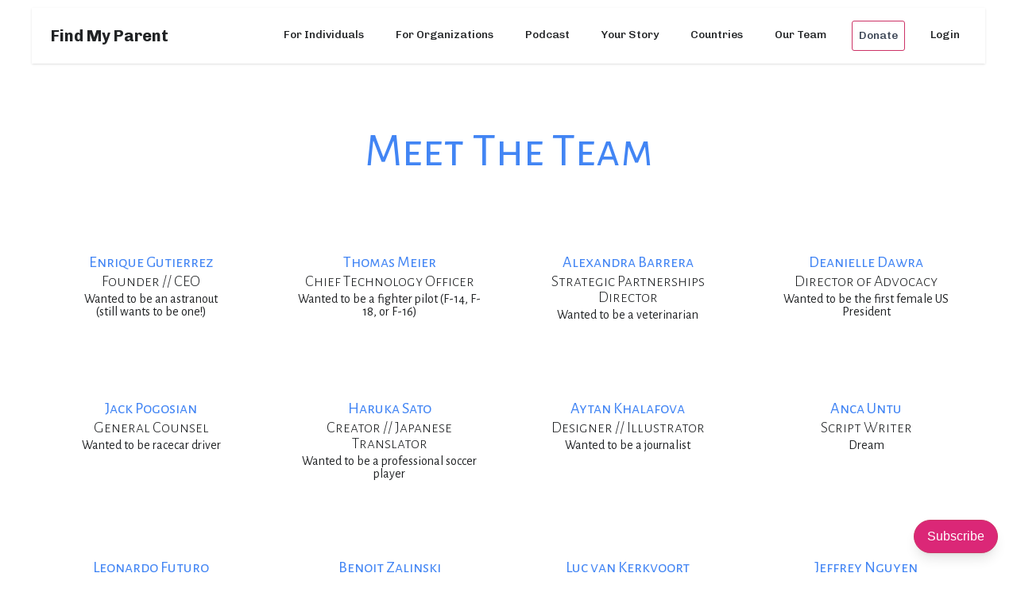

--- FILE ---
content_type: text/html; charset=UTF-8
request_url: https://findmyparent.org/nuestro-equipo-2/
body_size: 17298
content:
<!doctype html>
<html lang="en-US" prefix="og: https://ogp.me/ns#">
<head>
	<meta charset="UTF-8">
	<meta name="viewport" content="width=device-width, initial-scale=1">
	<link rel="profile" href="https://gmpg.org/xfn/11">
		<style>img:is([sizes="auto" i], [sizes^="auto," i]) { contain-intrinsic-size: 3000px 1500px }</style>
	
<!-- Search Engine Optimization by Rank Math - https://rankmath.com/ -->
<title>Nuestro Equipo - Find My Parent</title>
<meta name="description" content="Meet The Team Enrique Gutierrez Founder // CEO Wanted to be an astranout(still wants to be one!) Thomas Meier Chief Technology Officer Wanted to be a fighter"/>
<meta name="robots" content="follow, index, max-snippet:-1, max-video-preview:-1, max-image-preview:large"/>
<link rel="canonical" href="https://findmyparent.org/nuestro-equipo-2/" />
<meta property="og:locale" content="en_US" />
<meta property="og:type" content="article" />
<meta property="og:title" content="Nuestro Equipo - Find My Parent" />
<meta property="og:description" content="Meet The Team Enrique Gutierrez Founder // CEO Wanted to be an astranout(still wants to be one!) Thomas Meier Chief Technology Officer Wanted to be a fighter" />
<meta property="og:url" content="https://findmyparent.org/nuestro-equipo-2/" />
<meta property="og:site_name" content="Find My Parent" />
<meta property="og:updated_time" content="2022-06-03T14:29:34-07:00" />
<meta property="article:published_time" content="2021-01-14T18:23:32-08:00" />
<meta property="article:modified_time" content="2022-06-03T14:29:34-07:00" />
<meta name="twitter:card" content="summary_large_image" />
<meta name="twitter:title" content="Nuestro Equipo - Find My Parent" />
<meta name="twitter:description" content="Meet The Team Enrique Gutierrez Founder // CEO Wanted to be an astranout(still wants to be one!) Thomas Meier Chief Technology Officer Wanted to be a fighter" />
<meta name="twitter:label1" content="Time to read" />
<meta name="twitter:data1" content="Less than a minute" />
<script type="application/ld+json" class="rank-math-schema">{"@context":"https://schema.org","@graph":[{"@type":"Organization","@id":"https://findmyparent.org/#organization","name":"Find My Parent","url":"https://findmyparent.org","email":"enrique","logo":{"@type":"ImageObject","@id":"https://findmyparent.org/#logo","url":"https://findmyparent.org/wp-content/uploads/2021/01/Find_My_Parent_logo-colored-01.png","contentUrl":"https://findmyparent.org/wp-content/uploads/2021/01/Find_My_Parent_logo-colored-01.png","caption":"Find My Parent","inLanguage":"en-US","width":"1600","height":"428"}},{"@type":"WebSite","@id":"https://findmyparent.org/#website","url":"https://findmyparent.org","name":"Find My Parent","publisher":{"@id":"https://findmyparent.org/#organization"},"inLanguage":"en-US"},{"@type":"WebPage","@id":"https://findmyparent.org/nuestro-equipo-2/#webpage","url":"https://findmyparent.org/nuestro-equipo-2/","name":"Nuestro Equipo - Find My Parent","datePublished":"2021-01-14T18:23:32-08:00","dateModified":"2022-06-03T14:29:34-07:00","isPartOf":{"@id":"https://findmyparent.org/#website"},"inLanguage":"en-US"},{"@type":"Person","@id":"https://findmyparent.org/author/enrique/","name":"Enrique FMP","description":"- Find My Parent","url":"https://findmyparent.org/author/enrique/","image":{"@type":"ImageObject","@id":"https://secure.gravatar.com/avatar/d614359ba7847b6aedad92b519055ef19ed404263f98091ea3032a8ac75d14bd?s=96&amp;d=mm&amp;r=g","url":"https://secure.gravatar.com/avatar/d614359ba7847b6aedad92b519055ef19ed404263f98091ea3032a8ac75d14bd?s=96&amp;d=mm&amp;r=g","caption":"Enrique FMP","inLanguage":"en-US"},"worksFor":{"@id":"https://findmyparent.org/#organization"}},{"@type":"Article","headline":"Nuestro Equipo - Find My Parent","datePublished":"2021-01-14T18:23:32-08:00","dateModified":"2022-06-03T14:29:34-07:00","author":{"@id":"https://findmyparent.org/author/enrique/","name":"Enrique FMP"},"publisher":{"@id":"https://findmyparent.org/#organization"},"description":"Meet The Team Enrique Gutierrez Founder // CEO Wanted to be an astranout(still wants to be one!) Thomas Meier Chief Technology Officer Wanted to be a fighter","name":"Nuestro Equipo - Find My Parent","@id":"https://findmyparent.org/nuestro-equipo-2/#richSnippet","isPartOf":{"@id":"https://findmyparent.org/nuestro-equipo-2/#webpage"},"inLanguage":"en-US","mainEntityOfPage":{"@id":"https://findmyparent.org/nuestro-equipo-2/#webpage"}}]}</script>
<!-- /Rank Math WordPress SEO plugin -->

<link rel='dns-prefetch' href='//www.googletagmanager.com' />
<link rel="alternate" type="application/rss+xml" title="Find My Parent &raquo; Feed" href="https://findmyparent.org/feed/" />
<script>
window._wpemojiSettings = {"baseUrl":"https:\/\/s.w.org\/images\/core\/emoji\/16.0.1\/72x72\/","ext":".png","svgUrl":"https:\/\/s.w.org\/images\/core\/emoji\/16.0.1\/svg\/","svgExt":".svg","source":{"concatemoji":"https:\/\/findmyparent.org\/wp-includes\/js\/wp-emoji-release.min.js?ver=6.8.3"}};
/*! This file is auto-generated */
!function(s,n){var o,i,e;function c(e){try{var t={supportTests:e,timestamp:(new Date).valueOf()};sessionStorage.setItem(o,JSON.stringify(t))}catch(e){}}function p(e,t,n){e.clearRect(0,0,e.canvas.width,e.canvas.height),e.fillText(t,0,0);var t=new Uint32Array(e.getImageData(0,0,e.canvas.width,e.canvas.height).data),a=(e.clearRect(0,0,e.canvas.width,e.canvas.height),e.fillText(n,0,0),new Uint32Array(e.getImageData(0,0,e.canvas.width,e.canvas.height).data));return t.every(function(e,t){return e===a[t]})}function u(e,t){e.clearRect(0,0,e.canvas.width,e.canvas.height),e.fillText(t,0,0);for(var n=e.getImageData(16,16,1,1),a=0;a<n.data.length;a++)if(0!==n.data[a])return!1;return!0}function f(e,t,n,a){switch(t){case"flag":return n(e,"\ud83c\udff3\ufe0f\u200d\u26a7\ufe0f","\ud83c\udff3\ufe0f\u200b\u26a7\ufe0f")?!1:!n(e,"\ud83c\udde8\ud83c\uddf6","\ud83c\udde8\u200b\ud83c\uddf6")&&!n(e,"\ud83c\udff4\udb40\udc67\udb40\udc62\udb40\udc65\udb40\udc6e\udb40\udc67\udb40\udc7f","\ud83c\udff4\u200b\udb40\udc67\u200b\udb40\udc62\u200b\udb40\udc65\u200b\udb40\udc6e\u200b\udb40\udc67\u200b\udb40\udc7f");case"emoji":return!a(e,"\ud83e\udedf")}return!1}function g(e,t,n,a){var r="undefined"!=typeof WorkerGlobalScope&&self instanceof WorkerGlobalScope?new OffscreenCanvas(300,150):s.createElement("canvas"),o=r.getContext("2d",{willReadFrequently:!0}),i=(o.textBaseline="top",o.font="600 32px Arial",{});return e.forEach(function(e){i[e]=t(o,e,n,a)}),i}function t(e){var t=s.createElement("script");t.src=e,t.defer=!0,s.head.appendChild(t)}"undefined"!=typeof Promise&&(o="wpEmojiSettingsSupports",i=["flag","emoji"],n.supports={everything:!0,everythingExceptFlag:!0},e=new Promise(function(e){s.addEventListener("DOMContentLoaded",e,{once:!0})}),new Promise(function(t){var n=function(){try{var e=JSON.parse(sessionStorage.getItem(o));if("object"==typeof e&&"number"==typeof e.timestamp&&(new Date).valueOf()<e.timestamp+604800&&"object"==typeof e.supportTests)return e.supportTests}catch(e){}return null}();if(!n){if("undefined"!=typeof Worker&&"undefined"!=typeof OffscreenCanvas&&"undefined"!=typeof URL&&URL.createObjectURL&&"undefined"!=typeof Blob)try{var e="postMessage("+g.toString()+"("+[JSON.stringify(i),f.toString(),p.toString(),u.toString()].join(",")+"));",a=new Blob([e],{type:"text/javascript"}),r=new Worker(URL.createObjectURL(a),{name:"wpTestEmojiSupports"});return void(r.onmessage=function(e){c(n=e.data),r.terminate(),t(n)})}catch(e){}c(n=g(i,f,p,u))}t(n)}).then(function(e){for(var t in e)n.supports[t]=e[t],n.supports.everything=n.supports.everything&&n.supports[t],"flag"!==t&&(n.supports.everythingExceptFlag=n.supports.everythingExceptFlag&&n.supports[t]);n.supports.everythingExceptFlag=n.supports.everythingExceptFlag&&!n.supports.flag,n.DOMReady=!1,n.readyCallback=function(){n.DOMReady=!0}}).then(function(){return e}).then(function(){var e;n.supports.everything||(n.readyCallback(),(e=n.source||{}).concatemoji?t(e.concatemoji):e.wpemoji&&e.twemoji&&(t(e.twemoji),t(e.wpemoji)))}))}((window,document),window._wpemojiSettings);
</script>
<style id='wp-emoji-styles-inline-css'>

	img.wp-smiley, img.emoji {
		display: inline !important;
		border: none !important;
		box-shadow: none !important;
		height: 1em !important;
		width: 1em !important;
		margin: 0 0.07em !important;
		vertical-align: -0.1em !important;
		background: none !important;
		padding: 0 !important;
	}
</style>
<style id='rank-math-toc-block-style-inline-css'>
.wp-block-rank-math-toc-block nav ol{counter-reset:item}.wp-block-rank-math-toc-block nav ol li{display:block}.wp-block-rank-math-toc-block nav ol li:before{content:counters(item, ".") ". ";counter-increment:item}

</style>
<style id='global-styles-inline-css'>
:root{--wp--preset--aspect-ratio--square: 1;--wp--preset--aspect-ratio--4-3: 4/3;--wp--preset--aspect-ratio--3-4: 3/4;--wp--preset--aspect-ratio--3-2: 3/2;--wp--preset--aspect-ratio--2-3: 2/3;--wp--preset--aspect-ratio--16-9: 16/9;--wp--preset--aspect-ratio--9-16: 9/16;--wp--preset--color--black: #000000;--wp--preset--color--cyan-bluish-gray: #abb8c3;--wp--preset--color--white: #ffffff;--wp--preset--color--pale-pink: #f78da7;--wp--preset--color--vivid-red: #cf2e2e;--wp--preset--color--luminous-vivid-orange: #ff6900;--wp--preset--color--luminous-vivid-amber: #fcb900;--wp--preset--color--light-green-cyan: #7bdcb5;--wp--preset--color--vivid-green-cyan: #00d084;--wp--preset--color--pale-cyan-blue: #8ed1fc;--wp--preset--color--vivid-cyan-blue: #0693e3;--wp--preset--color--vivid-purple: #9b51e0;--wp--preset--gradient--vivid-cyan-blue-to-vivid-purple: linear-gradient(135deg,rgba(6,147,227,1) 0%,rgb(155,81,224) 100%);--wp--preset--gradient--light-green-cyan-to-vivid-green-cyan: linear-gradient(135deg,rgb(122,220,180) 0%,rgb(0,208,130) 100%);--wp--preset--gradient--luminous-vivid-amber-to-luminous-vivid-orange: linear-gradient(135deg,rgba(252,185,0,1) 0%,rgba(255,105,0,1) 100%);--wp--preset--gradient--luminous-vivid-orange-to-vivid-red: linear-gradient(135deg,rgba(255,105,0,1) 0%,rgb(207,46,46) 100%);--wp--preset--gradient--very-light-gray-to-cyan-bluish-gray: linear-gradient(135deg,rgb(238,238,238) 0%,rgb(169,184,195) 100%);--wp--preset--gradient--cool-to-warm-spectrum: linear-gradient(135deg,rgb(74,234,220) 0%,rgb(151,120,209) 20%,rgb(207,42,186) 40%,rgb(238,44,130) 60%,rgb(251,105,98) 80%,rgb(254,248,76) 100%);--wp--preset--gradient--blush-light-purple: linear-gradient(135deg,rgb(255,206,236) 0%,rgb(152,150,240) 100%);--wp--preset--gradient--blush-bordeaux: linear-gradient(135deg,rgb(254,205,165) 0%,rgb(254,45,45) 50%,rgb(107,0,62) 100%);--wp--preset--gradient--luminous-dusk: linear-gradient(135deg,rgb(255,203,112) 0%,rgb(199,81,192) 50%,rgb(65,88,208) 100%);--wp--preset--gradient--pale-ocean: linear-gradient(135deg,rgb(255,245,203) 0%,rgb(182,227,212) 50%,rgb(51,167,181) 100%);--wp--preset--gradient--electric-grass: linear-gradient(135deg,rgb(202,248,128) 0%,rgb(113,206,126) 100%);--wp--preset--gradient--midnight: linear-gradient(135deg,rgb(2,3,129) 0%,rgb(40,116,252) 100%);--wp--preset--font-size--small: 13px;--wp--preset--font-size--medium: 20px;--wp--preset--font-size--large: 36px;--wp--preset--font-size--x-large: 42px;--wp--preset--font-family--inter: "Inter", sans-serif;--wp--preset--font-family--cardo: Cardo;--wp--preset--spacing--20: 0.44rem;--wp--preset--spacing--30: 0.67rem;--wp--preset--spacing--40: 1rem;--wp--preset--spacing--50: 1.5rem;--wp--preset--spacing--60: 2.25rem;--wp--preset--spacing--70: 3.38rem;--wp--preset--spacing--80: 5.06rem;--wp--preset--shadow--natural: 6px 6px 9px rgba(0, 0, 0, 0.2);--wp--preset--shadow--deep: 12px 12px 50px rgba(0, 0, 0, 0.4);--wp--preset--shadow--sharp: 6px 6px 0px rgba(0, 0, 0, 0.2);--wp--preset--shadow--outlined: 6px 6px 0px -3px rgba(255, 255, 255, 1), 6px 6px rgba(0, 0, 0, 1);--wp--preset--shadow--crisp: 6px 6px 0px rgba(0, 0, 0, 1);}:root { --wp--style--global--content-size: 800px;--wp--style--global--wide-size: 1200px; }:where(body) { margin: 0; }.wp-site-blocks > .alignleft { float: left; margin-right: 2em; }.wp-site-blocks > .alignright { float: right; margin-left: 2em; }.wp-site-blocks > .aligncenter { justify-content: center; margin-left: auto; margin-right: auto; }:where(.wp-site-blocks) > * { margin-block-start: 24px; margin-block-end: 0; }:where(.wp-site-blocks) > :first-child { margin-block-start: 0; }:where(.wp-site-blocks) > :last-child { margin-block-end: 0; }:root { --wp--style--block-gap: 24px; }:root :where(.is-layout-flow) > :first-child{margin-block-start: 0;}:root :where(.is-layout-flow) > :last-child{margin-block-end: 0;}:root :where(.is-layout-flow) > *{margin-block-start: 24px;margin-block-end: 0;}:root :where(.is-layout-constrained) > :first-child{margin-block-start: 0;}:root :where(.is-layout-constrained) > :last-child{margin-block-end: 0;}:root :where(.is-layout-constrained) > *{margin-block-start: 24px;margin-block-end: 0;}:root :where(.is-layout-flex){gap: 24px;}:root :where(.is-layout-grid){gap: 24px;}.is-layout-flow > .alignleft{float: left;margin-inline-start: 0;margin-inline-end: 2em;}.is-layout-flow > .alignright{float: right;margin-inline-start: 2em;margin-inline-end: 0;}.is-layout-flow > .aligncenter{margin-left: auto !important;margin-right: auto !important;}.is-layout-constrained > .alignleft{float: left;margin-inline-start: 0;margin-inline-end: 2em;}.is-layout-constrained > .alignright{float: right;margin-inline-start: 2em;margin-inline-end: 0;}.is-layout-constrained > .aligncenter{margin-left: auto !important;margin-right: auto !important;}.is-layout-constrained > :where(:not(.alignleft):not(.alignright):not(.alignfull)){max-width: var(--wp--style--global--content-size);margin-left: auto !important;margin-right: auto !important;}.is-layout-constrained > .alignwide{max-width: var(--wp--style--global--wide-size);}body .is-layout-flex{display: flex;}.is-layout-flex{flex-wrap: wrap;align-items: center;}.is-layout-flex > :is(*, div){margin: 0;}body .is-layout-grid{display: grid;}.is-layout-grid > :is(*, div){margin: 0;}body{padding-top: 0px;padding-right: 0px;padding-bottom: 0px;padding-left: 0px;}a:where(:not(.wp-element-button)){text-decoration: underline;}:root :where(.wp-element-button, .wp-block-button__link){background-color: #32373c;border-width: 0;color: #fff;font-family: inherit;font-size: inherit;line-height: inherit;padding: calc(0.667em + 2px) calc(1.333em + 2px);text-decoration: none;}.has-black-color{color: var(--wp--preset--color--black) !important;}.has-cyan-bluish-gray-color{color: var(--wp--preset--color--cyan-bluish-gray) !important;}.has-white-color{color: var(--wp--preset--color--white) !important;}.has-pale-pink-color{color: var(--wp--preset--color--pale-pink) !important;}.has-vivid-red-color{color: var(--wp--preset--color--vivid-red) !important;}.has-luminous-vivid-orange-color{color: var(--wp--preset--color--luminous-vivid-orange) !important;}.has-luminous-vivid-amber-color{color: var(--wp--preset--color--luminous-vivid-amber) !important;}.has-light-green-cyan-color{color: var(--wp--preset--color--light-green-cyan) !important;}.has-vivid-green-cyan-color{color: var(--wp--preset--color--vivid-green-cyan) !important;}.has-pale-cyan-blue-color{color: var(--wp--preset--color--pale-cyan-blue) !important;}.has-vivid-cyan-blue-color{color: var(--wp--preset--color--vivid-cyan-blue) !important;}.has-vivid-purple-color{color: var(--wp--preset--color--vivid-purple) !important;}.has-black-background-color{background-color: var(--wp--preset--color--black) !important;}.has-cyan-bluish-gray-background-color{background-color: var(--wp--preset--color--cyan-bluish-gray) !important;}.has-white-background-color{background-color: var(--wp--preset--color--white) !important;}.has-pale-pink-background-color{background-color: var(--wp--preset--color--pale-pink) !important;}.has-vivid-red-background-color{background-color: var(--wp--preset--color--vivid-red) !important;}.has-luminous-vivid-orange-background-color{background-color: var(--wp--preset--color--luminous-vivid-orange) !important;}.has-luminous-vivid-amber-background-color{background-color: var(--wp--preset--color--luminous-vivid-amber) !important;}.has-light-green-cyan-background-color{background-color: var(--wp--preset--color--light-green-cyan) !important;}.has-vivid-green-cyan-background-color{background-color: var(--wp--preset--color--vivid-green-cyan) !important;}.has-pale-cyan-blue-background-color{background-color: var(--wp--preset--color--pale-cyan-blue) !important;}.has-vivid-cyan-blue-background-color{background-color: var(--wp--preset--color--vivid-cyan-blue) !important;}.has-vivid-purple-background-color{background-color: var(--wp--preset--color--vivid-purple) !important;}.has-black-border-color{border-color: var(--wp--preset--color--black) !important;}.has-cyan-bluish-gray-border-color{border-color: var(--wp--preset--color--cyan-bluish-gray) !important;}.has-white-border-color{border-color: var(--wp--preset--color--white) !important;}.has-pale-pink-border-color{border-color: var(--wp--preset--color--pale-pink) !important;}.has-vivid-red-border-color{border-color: var(--wp--preset--color--vivid-red) !important;}.has-luminous-vivid-orange-border-color{border-color: var(--wp--preset--color--luminous-vivid-orange) !important;}.has-luminous-vivid-amber-border-color{border-color: var(--wp--preset--color--luminous-vivid-amber) !important;}.has-light-green-cyan-border-color{border-color: var(--wp--preset--color--light-green-cyan) !important;}.has-vivid-green-cyan-border-color{border-color: var(--wp--preset--color--vivid-green-cyan) !important;}.has-pale-cyan-blue-border-color{border-color: var(--wp--preset--color--pale-cyan-blue) !important;}.has-vivid-cyan-blue-border-color{border-color: var(--wp--preset--color--vivid-cyan-blue) !important;}.has-vivid-purple-border-color{border-color: var(--wp--preset--color--vivid-purple) !important;}.has-vivid-cyan-blue-to-vivid-purple-gradient-background{background: var(--wp--preset--gradient--vivid-cyan-blue-to-vivid-purple) !important;}.has-light-green-cyan-to-vivid-green-cyan-gradient-background{background: var(--wp--preset--gradient--light-green-cyan-to-vivid-green-cyan) !important;}.has-luminous-vivid-amber-to-luminous-vivid-orange-gradient-background{background: var(--wp--preset--gradient--luminous-vivid-amber-to-luminous-vivid-orange) !important;}.has-luminous-vivid-orange-to-vivid-red-gradient-background{background: var(--wp--preset--gradient--luminous-vivid-orange-to-vivid-red) !important;}.has-very-light-gray-to-cyan-bluish-gray-gradient-background{background: var(--wp--preset--gradient--very-light-gray-to-cyan-bluish-gray) !important;}.has-cool-to-warm-spectrum-gradient-background{background: var(--wp--preset--gradient--cool-to-warm-spectrum) !important;}.has-blush-light-purple-gradient-background{background: var(--wp--preset--gradient--blush-light-purple) !important;}.has-blush-bordeaux-gradient-background{background: var(--wp--preset--gradient--blush-bordeaux) !important;}.has-luminous-dusk-gradient-background{background: var(--wp--preset--gradient--luminous-dusk) !important;}.has-pale-ocean-gradient-background{background: var(--wp--preset--gradient--pale-ocean) !important;}.has-electric-grass-gradient-background{background: var(--wp--preset--gradient--electric-grass) !important;}.has-midnight-gradient-background{background: var(--wp--preset--gradient--midnight) !important;}.has-small-font-size{font-size: var(--wp--preset--font-size--small) !important;}.has-medium-font-size{font-size: var(--wp--preset--font-size--medium) !important;}.has-large-font-size{font-size: var(--wp--preset--font-size--large) !important;}.has-x-large-font-size{font-size: var(--wp--preset--font-size--x-large) !important;}.has-inter-font-family{font-family: var(--wp--preset--font-family--inter) !important;}.has-cardo-font-family{font-family: var(--wp--preset--font-family--cardo) !important;}
:root :where(.wp-block-pullquote){font-size: 1.5em;line-height: 1.6;}
</style>
<link rel='stylesheet' id='woocommerce-layout-css' href='https://findmyparent.org/wp-content/plugins/woocommerce/assets/css/woocommerce-layout.css?ver=9.4.4' media='all' />
<link rel='stylesheet' id='woocommerce-smallscreen-css' href='https://findmyparent.org/wp-content/plugins/woocommerce/assets/css/woocommerce-smallscreen.css?ver=9.4.4' media='only screen and (max-width: 768px)' />
<link rel='stylesheet' id='woocommerce-general-css' href='https://findmyparent.org/wp-content/plugins/woocommerce/assets/css/woocommerce.css?ver=9.4.4' media='all' />
<style id='woocommerce-inline-inline-css'>
.woocommerce form .form-row .required { visibility: visible; }
</style>
<link rel='stylesheet' id='taxopress-frontend-css-css' href='https://findmyparent.org/wp-content/plugins/simple-tags/assets/frontend/css/frontend.css?ver=3.27.0' media='all' />
<link rel='stylesheet' id='hello-elementor-css' href='https://findmyparent.org/wp-content/themes/hello-elementor/assets/css/reset.css?ver=3.4.5' media='all' />
<link rel='stylesheet' id='hello-elementor-theme-style-css' href='https://findmyparent.org/wp-content/themes/hello-elementor/assets/css/theme.css?ver=3.4.5' media='all' />
<link rel='stylesheet' id='hello-elementor-header-footer-css' href='https://findmyparent.org/wp-content/themes/hello-elementor/assets/css/header-footer.css?ver=3.4.5' media='all' />
<link rel='stylesheet' id='elementor-frontend-css' href='https://findmyparent.org/wp-content/plugins/elementor/assets/css/frontend.min.css?ver=3.25.8' media='all' />
<style id='elementor-frontend-inline-css'>
@-webkit-keyframes ha_fadeIn{0%{opacity:0}to{opacity:1}}@keyframes ha_fadeIn{0%{opacity:0}to{opacity:1}}@-webkit-keyframes ha_zoomIn{0%{opacity:0;-webkit-transform:scale3d(.3,.3,.3);transform:scale3d(.3,.3,.3)}50%{opacity:1}}@keyframes ha_zoomIn{0%{opacity:0;-webkit-transform:scale3d(.3,.3,.3);transform:scale3d(.3,.3,.3)}50%{opacity:1}}@-webkit-keyframes ha_rollIn{0%{opacity:0;-webkit-transform:translate3d(-100%,0,0) rotate3d(0,0,1,-120deg);transform:translate3d(-100%,0,0) rotate3d(0,0,1,-120deg)}to{opacity:1}}@keyframes ha_rollIn{0%{opacity:0;-webkit-transform:translate3d(-100%,0,0) rotate3d(0,0,1,-120deg);transform:translate3d(-100%,0,0) rotate3d(0,0,1,-120deg)}to{opacity:1}}@-webkit-keyframes ha_bounce{0%,20%,53%,to{-webkit-animation-timing-function:cubic-bezier(.215,.61,.355,1);animation-timing-function:cubic-bezier(.215,.61,.355,1)}40%,43%{-webkit-transform:translate3d(0,-30px,0) scaleY(1.1);transform:translate3d(0,-30px,0) scaleY(1.1);-webkit-animation-timing-function:cubic-bezier(.755,.05,.855,.06);animation-timing-function:cubic-bezier(.755,.05,.855,.06)}70%{-webkit-transform:translate3d(0,-15px,0) scaleY(1.05);transform:translate3d(0,-15px,0) scaleY(1.05);-webkit-animation-timing-function:cubic-bezier(.755,.05,.855,.06);animation-timing-function:cubic-bezier(.755,.05,.855,.06)}80%{-webkit-transition-timing-function:cubic-bezier(.215,.61,.355,1);transition-timing-function:cubic-bezier(.215,.61,.355,1);-webkit-transform:translate3d(0,0,0) scaleY(.95);transform:translate3d(0,0,0) scaleY(.95)}90%{-webkit-transform:translate3d(0,-4px,0) scaleY(1.02);transform:translate3d(0,-4px,0) scaleY(1.02)}}@keyframes ha_bounce{0%,20%,53%,to{-webkit-animation-timing-function:cubic-bezier(.215,.61,.355,1);animation-timing-function:cubic-bezier(.215,.61,.355,1)}40%,43%{-webkit-transform:translate3d(0,-30px,0) scaleY(1.1);transform:translate3d(0,-30px,0) scaleY(1.1);-webkit-animation-timing-function:cubic-bezier(.755,.05,.855,.06);animation-timing-function:cubic-bezier(.755,.05,.855,.06)}70%{-webkit-transform:translate3d(0,-15px,0) scaleY(1.05);transform:translate3d(0,-15px,0) scaleY(1.05);-webkit-animation-timing-function:cubic-bezier(.755,.05,.855,.06);animation-timing-function:cubic-bezier(.755,.05,.855,.06)}80%{-webkit-transition-timing-function:cubic-bezier(.215,.61,.355,1);transition-timing-function:cubic-bezier(.215,.61,.355,1);-webkit-transform:translate3d(0,0,0) scaleY(.95);transform:translate3d(0,0,0) scaleY(.95)}90%{-webkit-transform:translate3d(0,-4px,0) scaleY(1.02);transform:translate3d(0,-4px,0) scaleY(1.02)}}@-webkit-keyframes ha_bounceIn{0%,20%,40%,60%,80%,to{-webkit-animation-timing-function:cubic-bezier(.215,.61,.355,1);animation-timing-function:cubic-bezier(.215,.61,.355,1)}0%{opacity:0;-webkit-transform:scale3d(.3,.3,.3);transform:scale3d(.3,.3,.3)}20%{-webkit-transform:scale3d(1.1,1.1,1.1);transform:scale3d(1.1,1.1,1.1)}40%{-webkit-transform:scale3d(.9,.9,.9);transform:scale3d(.9,.9,.9)}60%{opacity:1;-webkit-transform:scale3d(1.03,1.03,1.03);transform:scale3d(1.03,1.03,1.03)}80%{-webkit-transform:scale3d(.97,.97,.97);transform:scale3d(.97,.97,.97)}to{opacity:1}}@keyframes ha_bounceIn{0%,20%,40%,60%,80%,to{-webkit-animation-timing-function:cubic-bezier(.215,.61,.355,1);animation-timing-function:cubic-bezier(.215,.61,.355,1)}0%{opacity:0;-webkit-transform:scale3d(.3,.3,.3);transform:scale3d(.3,.3,.3)}20%{-webkit-transform:scale3d(1.1,1.1,1.1);transform:scale3d(1.1,1.1,1.1)}40%{-webkit-transform:scale3d(.9,.9,.9);transform:scale3d(.9,.9,.9)}60%{opacity:1;-webkit-transform:scale3d(1.03,1.03,1.03);transform:scale3d(1.03,1.03,1.03)}80%{-webkit-transform:scale3d(.97,.97,.97);transform:scale3d(.97,.97,.97)}to{opacity:1}}@-webkit-keyframes ha_flipInX{0%{opacity:0;-webkit-transform:perspective(400px) rotate3d(1,0,0,90deg);transform:perspective(400px) rotate3d(1,0,0,90deg);-webkit-animation-timing-function:ease-in;animation-timing-function:ease-in}40%{-webkit-transform:perspective(400px) rotate3d(1,0,0,-20deg);transform:perspective(400px) rotate3d(1,0,0,-20deg);-webkit-animation-timing-function:ease-in;animation-timing-function:ease-in}60%{opacity:1;-webkit-transform:perspective(400px) rotate3d(1,0,0,10deg);transform:perspective(400px) rotate3d(1,0,0,10deg)}80%{-webkit-transform:perspective(400px) rotate3d(1,0,0,-5deg);transform:perspective(400px) rotate3d(1,0,0,-5deg)}}@keyframes ha_flipInX{0%{opacity:0;-webkit-transform:perspective(400px) rotate3d(1,0,0,90deg);transform:perspective(400px) rotate3d(1,0,0,90deg);-webkit-animation-timing-function:ease-in;animation-timing-function:ease-in}40%{-webkit-transform:perspective(400px) rotate3d(1,0,0,-20deg);transform:perspective(400px) rotate3d(1,0,0,-20deg);-webkit-animation-timing-function:ease-in;animation-timing-function:ease-in}60%{opacity:1;-webkit-transform:perspective(400px) rotate3d(1,0,0,10deg);transform:perspective(400px) rotate3d(1,0,0,10deg)}80%{-webkit-transform:perspective(400px) rotate3d(1,0,0,-5deg);transform:perspective(400px) rotate3d(1,0,0,-5deg)}}@-webkit-keyframes ha_flipInY{0%{opacity:0;-webkit-transform:perspective(400px) rotate3d(0,1,0,90deg);transform:perspective(400px) rotate3d(0,1,0,90deg);-webkit-animation-timing-function:ease-in;animation-timing-function:ease-in}40%{-webkit-transform:perspective(400px) rotate3d(0,1,0,-20deg);transform:perspective(400px) rotate3d(0,1,0,-20deg);-webkit-animation-timing-function:ease-in;animation-timing-function:ease-in}60%{opacity:1;-webkit-transform:perspective(400px) rotate3d(0,1,0,10deg);transform:perspective(400px) rotate3d(0,1,0,10deg)}80%{-webkit-transform:perspective(400px) rotate3d(0,1,0,-5deg);transform:perspective(400px) rotate3d(0,1,0,-5deg)}}@keyframes ha_flipInY{0%{opacity:0;-webkit-transform:perspective(400px) rotate3d(0,1,0,90deg);transform:perspective(400px) rotate3d(0,1,0,90deg);-webkit-animation-timing-function:ease-in;animation-timing-function:ease-in}40%{-webkit-transform:perspective(400px) rotate3d(0,1,0,-20deg);transform:perspective(400px) rotate3d(0,1,0,-20deg);-webkit-animation-timing-function:ease-in;animation-timing-function:ease-in}60%{opacity:1;-webkit-transform:perspective(400px) rotate3d(0,1,0,10deg);transform:perspective(400px) rotate3d(0,1,0,10deg)}80%{-webkit-transform:perspective(400px) rotate3d(0,1,0,-5deg);transform:perspective(400px) rotate3d(0,1,0,-5deg)}}@-webkit-keyframes ha_swing{20%{-webkit-transform:rotate3d(0,0,1,15deg);transform:rotate3d(0,0,1,15deg)}40%{-webkit-transform:rotate3d(0,0,1,-10deg);transform:rotate3d(0,0,1,-10deg)}60%{-webkit-transform:rotate3d(0,0,1,5deg);transform:rotate3d(0,0,1,5deg)}80%{-webkit-transform:rotate3d(0,0,1,-5deg);transform:rotate3d(0,0,1,-5deg)}}@keyframes ha_swing{20%{-webkit-transform:rotate3d(0,0,1,15deg);transform:rotate3d(0,0,1,15deg)}40%{-webkit-transform:rotate3d(0,0,1,-10deg);transform:rotate3d(0,0,1,-10deg)}60%{-webkit-transform:rotate3d(0,0,1,5deg);transform:rotate3d(0,0,1,5deg)}80%{-webkit-transform:rotate3d(0,0,1,-5deg);transform:rotate3d(0,0,1,-5deg)}}@-webkit-keyframes ha_slideInDown{0%{visibility:visible;-webkit-transform:translate3d(0,-100%,0);transform:translate3d(0,-100%,0)}}@keyframes ha_slideInDown{0%{visibility:visible;-webkit-transform:translate3d(0,-100%,0);transform:translate3d(0,-100%,0)}}@-webkit-keyframes ha_slideInUp{0%{visibility:visible;-webkit-transform:translate3d(0,100%,0);transform:translate3d(0,100%,0)}}@keyframes ha_slideInUp{0%{visibility:visible;-webkit-transform:translate3d(0,100%,0);transform:translate3d(0,100%,0)}}@-webkit-keyframes ha_slideInLeft{0%{visibility:visible;-webkit-transform:translate3d(-100%,0,0);transform:translate3d(-100%,0,0)}}@keyframes ha_slideInLeft{0%{visibility:visible;-webkit-transform:translate3d(-100%,0,0);transform:translate3d(-100%,0,0)}}@-webkit-keyframes ha_slideInRight{0%{visibility:visible;-webkit-transform:translate3d(100%,0,0);transform:translate3d(100%,0,0)}}@keyframes ha_slideInRight{0%{visibility:visible;-webkit-transform:translate3d(100%,0,0);transform:translate3d(100%,0,0)}}.ha_fadeIn{-webkit-animation-name:ha_fadeIn;animation-name:ha_fadeIn}.ha_zoomIn{-webkit-animation-name:ha_zoomIn;animation-name:ha_zoomIn}.ha_rollIn{-webkit-animation-name:ha_rollIn;animation-name:ha_rollIn}.ha_bounce{-webkit-transform-origin:center bottom;-ms-transform-origin:center bottom;transform-origin:center bottom;-webkit-animation-name:ha_bounce;animation-name:ha_bounce}.ha_bounceIn{-webkit-animation-name:ha_bounceIn;animation-name:ha_bounceIn;-webkit-animation-duration:.75s;-webkit-animation-duration:calc(var(--animate-duration)*.75);animation-duration:.75s;animation-duration:calc(var(--animate-duration)*.75)}.ha_flipInX,.ha_flipInY{-webkit-animation-name:ha_flipInX;animation-name:ha_flipInX;-webkit-backface-visibility:visible!important;backface-visibility:visible!important}.ha_flipInY{-webkit-animation-name:ha_flipInY;animation-name:ha_flipInY}.ha_swing{-webkit-transform-origin:top center;-ms-transform-origin:top center;transform-origin:top center;-webkit-animation-name:ha_swing;animation-name:ha_swing}.ha_slideInDown{-webkit-animation-name:ha_slideInDown;animation-name:ha_slideInDown}.ha_slideInUp{-webkit-animation-name:ha_slideInUp;animation-name:ha_slideInUp}.ha_slideInLeft{-webkit-animation-name:ha_slideInLeft;animation-name:ha_slideInLeft}.ha_slideInRight{-webkit-animation-name:ha_slideInRight;animation-name:ha_slideInRight}.ha-css-transform-yes{-webkit-transition-duration:var(--ha-tfx-transition-duration, .2s);transition-duration:var(--ha-tfx-transition-duration, .2s);-webkit-transition-property:-webkit-transform;transition-property:transform;transition-property:transform,-webkit-transform;-webkit-transform:translate(var(--ha-tfx-translate-x, 0),var(--ha-tfx-translate-y, 0)) scale(var(--ha-tfx-scale-x, 1),var(--ha-tfx-scale-y, 1)) skew(var(--ha-tfx-skew-x, 0),var(--ha-tfx-skew-y, 0)) rotateX(var(--ha-tfx-rotate-x, 0)) rotateY(var(--ha-tfx-rotate-y, 0)) rotateZ(var(--ha-tfx-rotate-z, 0));transform:translate(var(--ha-tfx-translate-x, 0),var(--ha-tfx-translate-y, 0)) scale(var(--ha-tfx-scale-x, 1),var(--ha-tfx-scale-y, 1)) skew(var(--ha-tfx-skew-x, 0),var(--ha-tfx-skew-y, 0)) rotateX(var(--ha-tfx-rotate-x, 0)) rotateY(var(--ha-tfx-rotate-y, 0)) rotateZ(var(--ha-tfx-rotate-z, 0))}.ha-css-transform-yes:hover{-webkit-transform:translate(var(--ha-tfx-translate-x-hover, var(--ha-tfx-translate-x, 0)),var(--ha-tfx-translate-y-hover, var(--ha-tfx-translate-y, 0))) scale(var(--ha-tfx-scale-x-hover, var(--ha-tfx-scale-x, 1)),var(--ha-tfx-scale-y-hover, var(--ha-tfx-scale-y, 1))) skew(var(--ha-tfx-skew-x-hover, var(--ha-tfx-skew-x, 0)),var(--ha-tfx-skew-y-hover, var(--ha-tfx-skew-y, 0))) rotateX(var(--ha-tfx-rotate-x-hover, var(--ha-tfx-rotate-x, 0))) rotateY(var(--ha-tfx-rotate-y-hover, var(--ha-tfx-rotate-y, 0))) rotateZ(var(--ha-tfx-rotate-z-hover, var(--ha-tfx-rotate-z, 0)));transform:translate(var(--ha-tfx-translate-x-hover, var(--ha-tfx-translate-x, 0)),var(--ha-tfx-translate-y-hover, var(--ha-tfx-translate-y, 0))) scale(var(--ha-tfx-scale-x-hover, var(--ha-tfx-scale-x, 1)),var(--ha-tfx-scale-y-hover, var(--ha-tfx-scale-y, 1))) skew(var(--ha-tfx-skew-x-hover, var(--ha-tfx-skew-x, 0)),var(--ha-tfx-skew-y-hover, var(--ha-tfx-skew-y, 0))) rotateX(var(--ha-tfx-rotate-x-hover, var(--ha-tfx-rotate-x, 0))) rotateY(var(--ha-tfx-rotate-y-hover, var(--ha-tfx-rotate-y, 0))) rotateZ(var(--ha-tfx-rotate-z-hover, var(--ha-tfx-rotate-z, 0)))}.happy-addon>.elementor-widget-container{word-wrap:break-word;overflow-wrap:break-word}.happy-addon>.elementor-widget-container,.happy-addon>.elementor-widget-container *{-webkit-box-sizing:border-box;box-sizing:border-box}.happy-addon p:empty{display:none}.happy-addon .elementor-inline-editing{min-height:auto!important}.happy-addon-pro img{max-width:100%;height:auto;-o-object-fit:cover;object-fit:cover}.ha-screen-reader-text{position:absolute;overflow:hidden;clip:rect(1px,1px,1px,1px);margin:-1px;padding:0;width:1px;height:1px;border:0;word-wrap:normal!important;-webkit-clip-path:inset(50%);clip-path:inset(50%)}.ha-has-bg-overlay>.elementor-widget-container{position:relative;z-index:1}.ha-has-bg-overlay>.elementor-widget-container:before{position:absolute;top:0;left:0;z-index:-1;width:100%;height:100%;content:""}.ha-popup--is-enabled .ha-js-popup,.ha-popup--is-enabled .ha-js-popup img{cursor:-webkit-zoom-in!important;cursor:zoom-in!important}.mfp-wrap .mfp-arrow,.mfp-wrap .mfp-close{background-color:transparent}.mfp-wrap .mfp-arrow:focus,.mfp-wrap .mfp-close:focus{outline-width:thin}.ha-advanced-tooltip-enable{position:relative;cursor:pointer;--ha-tooltip-arrow-color:black;--ha-tooltip-arrow-distance:0}.ha-advanced-tooltip-enable .ha-advanced-tooltip-content{position:absolute;z-index:999;display:none;padding:5px 0;width:120px;height:auto;border-radius:6px;background-color:#000;color:#fff;text-align:center;opacity:0}.ha-advanced-tooltip-enable .ha-advanced-tooltip-content::after{position:absolute;border-width:5px;border-style:solid;content:""}.ha-advanced-tooltip-enable .ha-advanced-tooltip-content.no-arrow::after{visibility:hidden}.ha-advanced-tooltip-enable .ha-advanced-tooltip-content.show{display:inline-block;opacity:1}.ha-advanced-tooltip-enable.ha-advanced-tooltip-top .ha-advanced-tooltip-content,body[data-elementor-device-mode=tablet] .ha-advanced-tooltip-enable.ha-advanced-tooltip-tablet-top .ha-advanced-tooltip-content{top:unset;right:0;bottom:calc(101% + var(--ha-tooltip-arrow-distance));left:0;margin:0 auto}.ha-advanced-tooltip-enable.ha-advanced-tooltip-top .ha-advanced-tooltip-content::after,body[data-elementor-device-mode=tablet] .ha-advanced-tooltip-enable.ha-advanced-tooltip-tablet-top .ha-advanced-tooltip-content::after{top:100%;right:unset;bottom:unset;left:50%;border-color:var(--ha-tooltip-arrow-color) transparent transparent transparent;-webkit-transform:translateX(-50%);-ms-transform:translateX(-50%);transform:translateX(-50%)}.ha-advanced-tooltip-enable.ha-advanced-tooltip-bottom .ha-advanced-tooltip-content,body[data-elementor-device-mode=tablet] .ha-advanced-tooltip-enable.ha-advanced-tooltip-tablet-bottom .ha-advanced-tooltip-content{top:calc(101% + var(--ha-tooltip-arrow-distance));right:0;bottom:unset;left:0;margin:0 auto}.ha-advanced-tooltip-enable.ha-advanced-tooltip-bottom .ha-advanced-tooltip-content::after,body[data-elementor-device-mode=tablet] .ha-advanced-tooltip-enable.ha-advanced-tooltip-tablet-bottom .ha-advanced-tooltip-content::after{top:unset;right:unset;bottom:100%;left:50%;border-color:transparent transparent var(--ha-tooltip-arrow-color) transparent;-webkit-transform:translateX(-50%);-ms-transform:translateX(-50%);transform:translateX(-50%)}.ha-advanced-tooltip-enable.ha-advanced-tooltip-left .ha-advanced-tooltip-content,body[data-elementor-device-mode=tablet] .ha-advanced-tooltip-enable.ha-advanced-tooltip-tablet-left .ha-advanced-tooltip-content{top:50%;right:calc(101% + var(--ha-tooltip-arrow-distance));bottom:unset;left:unset;-webkit-transform:translateY(-50%);-ms-transform:translateY(-50%);transform:translateY(-50%)}.ha-advanced-tooltip-enable.ha-advanced-tooltip-left .ha-advanced-tooltip-content::after,body[data-elementor-device-mode=tablet] .ha-advanced-tooltip-enable.ha-advanced-tooltip-tablet-left .ha-advanced-tooltip-content::after{top:50%;right:unset;bottom:unset;left:100%;border-color:transparent transparent transparent var(--ha-tooltip-arrow-color);-webkit-transform:translateY(-50%);-ms-transform:translateY(-50%);transform:translateY(-50%)}.ha-advanced-tooltip-enable.ha-advanced-tooltip-right .ha-advanced-tooltip-content,body[data-elementor-device-mode=tablet] .ha-advanced-tooltip-enable.ha-advanced-tooltip-tablet-right .ha-advanced-tooltip-content{top:50%;right:unset;bottom:unset;left:calc(101% + var(--ha-tooltip-arrow-distance));-webkit-transform:translateY(-50%);-ms-transform:translateY(-50%);transform:translateY(-50%)}.ha-advanced-tooltip-enable.ha-advanced-tooltip-right .ha-advanced-tooltip-content::after,body[data-elementor-device-mode=tablet] .ha-advanced-tooltip-enable.ha-advanced-tooltip-tablet-right .ha-advanced-tooltip-content::after{top:50%;right:100%;bottom:unset;left:unset;border-color:transparent var(--ha-tooltip-arrow-color) transparent transparent;-webkit-transform:translateY(-50%);-ms-transform:translateY(-50%);transform:translateY(-50%)}body[data-elementor-device-mode=mobile] .ha-advanced-tooltip-enable.ha-advanced-tooltip-mobile-top .ha-advanced-tooltip-content{top:unset;right:0;bottom:calc(101% + var(--ha-tooltip-arrow-distance));left:0;margin:0 auto}body[data-elementor-device-mode=mobile] .ha-advanced-tooltip-enable.ha-advanced-tooltip-mobile-top .ha-advanced-tooltip-content::after{top:100%;right:unset;bottom:unset;left:50%;border-color:var(--ha-tooltip-arrow-color) transparent transparent transparent;-webkit-transform:translateX(-50%);-ms-transform:translateX(-50%);transform:translateX(-50%)}body[data-elementor-device-mode=mobile] .ha-advanced-tooltip-enable.ha-advanced-tooltip-mobile-bottom .ha-advanced-tooltip-content{top:calc(101% + var(--ha-tooltip-arrow-distance));right:0;bottom:unset;left:0;margin:0 auto}body[data-elementor-device-mode=mobile] .ha-advanced-tooltip-enable.ha-advanced-tooltip-mobile-bottom .ha-advanced-tooltip-content::after{top:unset;right:unset;bottom:100%;left:50%;border-color:transparent transparent var(--ha-tooltip-arrow-color) transparent;-webkit-transform:translateX(-50%);-ms-transform:translateX(-50%);transform:translateX(-50%)}body[data-elementor-device-mode=mobile] .ha-advanced-tooltip-enable.ha-advanced-tooltip-mobile-left .ha-advanced-tooltip-content{top:50%;right:calc(101% + var(--ha-tooltip-arrow-distance));bottom:unset;left:unset;-webkit-transform:translateY(-50%);-ms-transform:translateY(-50%);transform:translateY(-50%)}body[data-elementor-device-mode=mobile] .ha-advanced-tooltip-enable.ha-advanced-tooltip-mobile-left .ha-advanced-tooltip-content::after{top:50%;right:unset;bottom:unset;left:100%;border-color:transparent transparent transparent var(--ha-tooltip-arrow-color);-webkit-transform:translateY(-50%);-ms-transform:translateY(-50%);transform:translateY(-50%)}body[data-elementor-device-mode=mobile] .ha-advanced-tooltip-enable.ha-advanced-tooltip-mobile-right .ha-advanced-tooltip-content{top:50%;right:unset;bottom:unset;left:calc(101% + var(--ha-tooltip-arrow-distance));-webkit-transform:translateY(-50%);-ms-transform:translateY(-50%);transform:translateY(-50%)}body[data-elementor-device-mode=mobile] .ha-advanced-tooltip-enable.ha-advanced-tooltip-mobile-right .ha-advanced-tooltip-content::after{top:50%;right:100%;bottom:unset;left:unset;border-color:transparent var(--ha-tooltip-arrow-color) transparent transparent;-webkit-transform:translateY(-50%);-ms-transform:translateY(-50%);transform:translateY(-50%)}body.elementor-editor-active .happy-addon.ha-gravityforms .gform_wrapper{display:block!important}.ha-scroll-to-top-wrap.ha-scroll-to-top-hide{display:none}.ha-scroll-to-top-wrap.edit-mode,.ha-scroll-to-top-wrap.single-page-off{display:none!important}.ha-scroll-to-top-button{position:fixed;right:15px;bottom:15px;z-index:9999;display:-webkit-box;display:-webkit-flex;display:-ms-flexbox;display:flex;-webkit-box-align:center;-webkit-align-items:center;align-items:center;-ms-flex-align:center;-webkit-box-pack:center;-ms-flex-pack:center;-webkit-justify-content:center;justify-content:center;width:50px;height:50px;border-radius:50px;background-color:#5636d1;color:#fff;text-align:center;opacity:1;cursor:pointer;-webkit-transition:all .3s;transition:all .3s}.ha-scroll-to-top-button i{color:#fff;font-size:16px}.ha-scroll-to-top-button:hover{background-color:#e2498a}
</style>
<link rel='stylesheet' id='swiper-css' href='https://findmyparent.org/wp-content/plugins/elementor/assets/lib/swiper/v8/css/swiper.min.css?ver=8.4.5' media='all' />
<link rel='stylesheet' id='e-swiper-css' href='https://findmyparent.org/wp-content/plugins/elementor/assets/css/conditionals/e-swiper.min.css?ver=3.25.8' media='all' />
<link rel='stylesheet' id='elementor-post-5-css' href='https://findmyparent.org/wp-content/uploads/elementor/css/post-5.css?ver=1732020328' media='all' />
<link rel='stylesheet' id='dashicons-css' href='https://findmyparent.org/wp-includes/css/dashicons.min.css?ver=6.8.3' media='all' />
<link rel='stylesheet' id='e-popup-style-css' href='https://findmyparent.org/wp-content/plugins/elementor-pro/assets/css/conditionals/popup.min.css?ver=3.25.3' media='all' />
<link rel='stylesheet' id='jet-tricks-frontend-css' href='https://findmyparent.org/wp-content/plugins/jet-tricks/assets/css/jet-tricks-frontend.css?ver=1.4.10' media='all' />
<link rel='stylesheet' id='widget-heading-css' href='https://findmyparent.org/wp-content/plugins/elementor/assets/css/widget-heading.min.css?ver=3.25.8' media='all' />
<link rel='stylesheet' id='elementor-post-1403-css' href='https://findmyparent.org/wp-content/uploads/elementor/css/post-1403.css?ver=1733364688' media='all' />
<link rel='stylesheet' id='elementor-post-39314-css' href='https://findmyparent.org/wp-content/uploads/elementor/css/post-39314.css?ver=1749575617' media='all' />
<link rel='stylesheet' id='happy-icons-css' href='https://findmyparent.org/wp-content/plugins/happy-elementor-addons/assets/fonts/style.min.css?ver=3.14.0' media='all' />
<link rel='stylesheet' id='font-awesome-css' href='https://findmyparent.org/wp-content/plugins/elementor/assets/lib/font-awesome/css/font-awesome.min.css?ver=4.7.0' media='all' />
<link rel='stylesheet' id='fluentform-elementor-widget-css' href='https://findmyparent.org/wp-content/plugins/fluentform/assets/css/fluent-forms-elementor-widget.css?ver=5.2.4' media='all' />
<link rel='stylesheet' id='elementor-post-53-css' href='https://findmyparent.org/wp-content/uploads/elementor/css/post-53.css?ver=1749575637' media='all' />
<link rel='stylesheet' id='jquery-chosen-css' href='https://findmyparent.org/wp-content/plugins/jet-search/assets/lib/chosen/chosen.min.css?ver=1.8.7' media='all' />
<link rel='stylesheet' id='jet-search-css' href='https://findmyparent.org/wp-content/plugins/jet-search/assets/css/jet-search.css?ver=3.5.4' media='all' />
<link rel='stylesheet' id='happy-elementor-addons-1403-css' href='https://findmyparent.org/wp-content/uploads/happyaddons/css/ha-1403.css?ver=3.14.0.1654266574' media='all' />
<link rel='stylesheet' id='google-fonts-1-css' href='https://fonts.googleapis.com/css?family=Prata%3A100%2C100italic%2C200%2C200italic%2C300%2C300italic%2C400%2C400italic%2C500%2C500italic%2C600%2C600italic%2C700%2C700italic%2C800%2C800italic%2C900%2C900italic%7CChivo%3A100%2C100italic%2C200%2C200italic%2C300%2C300italic%2C400%2C400italic%2C500%2C500italic%2C600%2C600italic%2C700%2C700italic%2C800%2C800italic%2C900%2C900italic%7CPlayfair+Display%3A100%2C100italic%2C200%2C200italic%2C300%2C300italic%2C400%2C400italic%2C500%2C500italic%2C600%2C600italic%2C700%2C700italic%2C800%2C800italic%2C900%2C900italic%7CAlegreya+Sans+SC%3A100%2C100italic%2C200%2C200italic%2C300%2C300italic%2C400%2C400italic%2C500%2C500italic%2C600%2C600italic%2C700%2C700italic%2C800%2C800italic%2C900%2C900italic%7CAlegreya+Sans%3A100%2C100italic%2C200%2C200italic%2C300%2C300italic%2C400%2C400italic%2C500%2C500italic%2C600%2C600italic%2C700%2C700italic%2C800%2C800italic%2C900%2C900italic&#038;display=auto&#038;ver=6.8.3' media='all' />
<link rel="preconnect" href="https://fonts.gstatic.com/" crossorigin><script src="https://findmyparent.org/wp-includes/js/jquery/jquery.min.js?ver=3.7.1" id="jquery-core-js"></script>
<script src="https://findmyparent.org/wp-includes/js/jquery/jquery-migrate.min.js?ver=3.4.1" id="jquery-migrate-js"></script>
<script src="https://findmyparent.org/wp-includes/js/imagesloaded.min.js?ver=6.8.3" id="imagesLoaded-js"></script>
<script src="https://findmyparent.org/wp-content/plugins/woocommerce/assets/js/jquery-blockui/jquery.blockUI.min.js?ver=2.7.0-wc.9.4.4" id="jquery-blockui-js" defer data-wp-strategy="defer"></script>
<script id="wc-add-to-cart-js-extra">
var wc_add_to_cart_params = {"ajax_url":"\/wp-admin\/admin-ajax.php","wc_ajax_url":"\/?wc-ajax=%%endpoint%%","i18n_view_cart":"View cart","cart_url":"https:\/\/findmyparent.org\/cart\/","is_cart":"","cart_redirect_after_add":"yes"};
</script>
<script src="https://findmyparent.org/wp-content/plugins/woocommerce/assets/js/frontend/add-to-cart.min.js?ver=9.4.4" id="wc-add-to-cart-js" defer data-wp-strategy="defer"></script>
<script src="https://findmyparent.org/wp-content/plugins/woocommerce/assets/js/js-cookie/js.cookie.min.js?ver=2.1.4-wc.9.4.4" id="js-cookie-js" defer data-wp-strategy="defer"></script>
<script id="woocommerce-js-extra">
var woocommerce_params = {"ajax_url":"\/wp-admin\/admin-ajax.php","wc_ajax_url":"\/?wc-ajax=%%endpoint%%"};
</script>
<script src="https://findmyparent.org/wp-content/plugins/woocommerce/assets/js/frontend/woocommerce.min.js?ver=9.4.4" id="woocommerce-js" defer data-wp-strategy="defer"></script>
<script src="https://findmyparent.org/wp-content/plugins/simple-tags/assets/frontend/js/frontend.js?ver=3.27.0" id="taxopress-frontend-js-js"></script>

<!-- Google tag (gtag.js) snippet added by Site Kit -->

<!-- Google Analytics snippet added by Site Kit -->
<script src="https://www.googletagmanager.com/gtag/js?id=GT-WF64NV5" id="google_gtagjs-js" async></script>
<script id="google_gtagjs-js-after">
window.dataLayer = window.dataLayer || [];function gtag(){dataLayer.push(arguments);}
gtag("set","linker",{"domains":["findmyparent.org"]});
gtag("js", new Date());
gtag("set", "developer_id.dZTNiMT", true);
gtag("config", "GT-WF64NV5");
</script>

<!-- End Google tag (gtag.js) snippet added by Site Kit -->
<script src="https://findmyparent.org/wp-content/plugins/happy-elementor-addons/assets/vendor/dom-purify/purify.min.js?ver=3.1.6" id="dom-purify-js"></script>
<link rel="https://api.w.org/" href="https://findmyparent.org/wp-json/" /><link rel="alternate" title="JSON" type="application/json" href="https://findmyparent.org/wp-json/wp/v2/pages/1403" /><link rel="EditURI" type="application/rsd+xml" title="RSD" href="https://findmyparent.org/xmlrpc.php?rsd" />
<meta name="generator" content="WordPress 6.8.3" />
<link rel='shortlink' href='https://findmyparent.org/?p=1403' />
<link rel="alternate" title="oEmbed (JSON)" type="application/json+oembed" href="https://findmyparent.org/wp-json/oembed/1.0/embed?url=https%3A%2F%2Ffindmyparent.org%2Fnuestro-equipo-2%2F" />
<link rel="alternate" title="oEmbed (XML)" type="text/xml+oembed" href="https://findmyparent.org/wp-json/oembed/1.0/embed?url=https%3A%2F%2Ffindmyparent.org%2Fnuestro-equipo-2%2F&#038;format=xml" />
<script async src="https://giving.classy.org/embedded/api/sdk/js/https://giving.classy.org/campaign/686196/donate"></script><meta name="generator" content="Site Kit by Google 1.140.0" />	<noscript><style>.woocommerce-product-gallery{ opacity: 1 !important; }</style></noscript>
	
<!-- Google AdSense meta tags added by Site Kit -->
<meta name="google-adsense-platform-account" content="ca-host-pub-2644536267352236">
<meta name="google-adsense-platform-domain" content="sitekit.withgoogle.com">
<!-- End Google AdSense meta tags added by Site Kit -->
<meta name="generator" content="Elementor 3.25.8; features: e_font_icon_svg, additional_custom_breakpoints, e_optimized_control_loading; settings: css_print_method-external, google_font-enabled, font_display-auto">
<script>function initApollo(){var n=Math.random().toString(36).substring(7),o=document.createElement("script");
o.src="https://assets.apollo.io/micro/website-tracker/tracker.iife.js?nocache="+n,o.async=!0,o.defer=!0,
o.onload=function(){window.trackingFunctions.onLoad({appId:"6635dbf9febd9101af81316b"})},
document.head.appendChild(o)}initApollo();</script>
			<style>
				.e-con.e-parent:nth-of-type(n+4):not(.e-lazyloaded):not(.e-no-lazyload),
				.e-con.e-parent:nth-of-type(n+4):not(.e-lazyloaded):not(.e-no-lazyload) * {
					background-image: none !important;
				}
				@media screen and (max-height: 1024px) {
					.e-con.e-parent:nth-of-type(n+3):not(.e-lazyloaded):not(.e-no-lazyload),
					.e-con.e-parent:nth-of-type(n+3):not(.e-lazyloaded):not(.e-no-lazyload) * {
						background-image: none !important;
					}
				}
				@media screen and (max-height: 640px) {
					.e-con.e-parent:nth-of-type(n+2):not(.e-lazyloaded):not(.e-no-lazyload),
					.e-con.e-parent:nth-of-type(n+2):not(.e-lazyloaded):not(.e-no-lazyload) * {
						background-image: none !important;
					}
				}
			</style>
			
<!-- Google Tag Manager snippet added by Site Kit -->
<script>
			( function( w, d, s, l, i ) {
				w[l] = w[l] || [];
				w[l].push( {'gtm.start': new Date().getTime(), event: 'gtm.js'} );
				var f = d.getElementsByTagName( s )[0],
					j = d.createElement( s ), dl = l != 'dataLayer' ? '&l=' + l : '';
				j.async = true;
				j.src = 'https://www.googletagmanager.com/gtm.js?id=' + i + dl;
				f.parentNode.insertBefore( j, f );
			} )( window, document, 'script', 'dataLayer', 'GTM-55GKVR8' );
			
</script>

<!-- End Google Tag Manager snippet added by Site Kit -->
<style class='wp-fonts-local'>
@font-face{font-family:Inter;font-style:normal;font-weight:300 900;font-display:fallback;src:url('https://findmyparent.org/wp-content/plugins/woocommerce/assets/fonts/Inter-VariableFont_slnt,wght.woff2') format('woff2');font-stretch:normal;}
@font-face{font-family:Cardo;font-style:normal;font-weight:400;font-display:fallback;src:url('https://findmyparent.org/wp-content/plugins/woocommerce/assets/fonts/cardo_normal_400.woff2') format('woff2');}
</style>
<link rel="icon" href="https://findmyparent.org/wp-content/uploads/2021/01/cropped-Find_My_Parent_logo-colored-01-1-32x32.png" sizes="32x32" />
<link rel="icon" href="https://findmyparent.org/wp-content/uploads/2021/01/cropped-Find_My_Parent_logo-colored-01-1-192x192.png" sizes="192x192" />
<link rel="apple-touch-icon" href="https://findmyparent.org/wp-content/uploads/2021/01/cropped-Find_My_Parent_logo-colored-01-1-180x180.png" />
<meta name="msapplication-TileImage" content="https://findmyparent.org/wp-content/uploads/2021/01/cropped-Find_My_Parent_logo-colored-01-1-270x270.png" />
</head>
<body class="wp-singular page-template-default page page-id-1403 wp-custom-logo wp-embed-responsive wp-theme-hello-elementor theme-hello-elementor woocommerce-no-js hello-elementor-default elementor-default elementor-template-full-width elementor-kit-5 elementor-page elementor-page-1403">

		<!-- Google Tag Manager (noscript) snippet added by Site Kit -->
		<noscript>
			<iframe src="https://www.googletagmanager.com/ns.html?id=GTM-55GKVR8" height="0" width="0" style="display:none;visibility:hidden"></iframe>
		</noscript>
		<!-- End Google Tag Manager (noscript) snippet added by Site Kit -->
		
<a class="skip-link screen-reader-text" href="#content">Skip to content</a>

		<div data-elementor-type="header" data-elementor-id="39314" class="elementor elementor-39314 elementor-location-header" data-elementor-post-type="elementor_library">
			<div class="elementor-element elementor-element-708ebbe e-flex e-con-boxed e-con e-parent" data-id="708ebbe" data-element_type="container" data-settings="{&quot;_ha_eqh_enable&quot;:false}">
					<div class="e-con-inner">
				<div class="elementor-element elementor-element-d96b635 elementor-widget elementor-widget-global elementor-global-41567 elementor-widget-html" data-id="d96b635" data-element_type="widget" data-widget_type="html.default">
				<div class="elementor-widget-container">
			<header class="bg-white shadow">
  <div class="container mx-auto px-6 py-4 flex justify-between items-center">
    <!-- Logo -->
    <a href="/" class="text-xl font-bold text-gray-800">Find My Parent</a>

    <!-- Hamburger Button -->
    <button id="menu-toggle" class="md:hidden text-gray-800 focus:outline-none">
      <svg class="w-6 h-6" fill="none" stroke="currentColor" stroke-width="2"
           viewBox="0 0 24 24" stroke-linecap="round" stroke-linejoin="round">
        <path d="M4 6h16M4 12h16M4 18h16"/>
      </svg>
    </button>

    <!-- Navigation -->
    <nav id="menu" class="hidden md:block w-full md:w-auto">
      <ul class="flex flex-col md:flex-row md:space-x-6 text-sm font-medium text-gray-700">
        <li><a href="https://findmyparent.org/" class="hover:text-blue-600 block px-2 py-2">For Individuals</a></li>
        <li><a href="https://findmyparent.org/b2b/" class="hover:text-blue-600 block px-2 py-2">For Organizations</a></li>
        <li><a href="https://findmyparent.org/category/youre-double/" class="hover:text-blue-600 block px-2 py-2">Podcast</a></li>
        <li><a href="/your-story" class="hover:text-blue-600 block px-2 py-2">Your Story</a></li>
        <li><a href="/countries" class="hover:text-blue-600 block px-2 py-2">Countries</a></li>
        <li><a href="/our-team" class="hover:text-blue-600 block px-2 py-2">Our Team</a></li>

        <!-- Donate - Desktop -->
        <li class="relative hidden md:block">
          <button id="donate-desktop-toggle" class="hover:text-blue-600 block px-2 py-2 w-full text-left">Donate</button>
          <ul id="donate-desktop-menu" class="hidden absolute bg-white border border-gray-200 rounded-lg shadow-lg mt-2 w-56 z-50">
            <li><a href="https://findmyparent.org/donate-to-fmp-missing-children/" class="block px-4 py-2 text-gray-700 hover:bg-gray-100">Help Kids Reunite</a></li>
            <li><a href="https://findmyparent.org/patricia-bonis-qr" class="block px-4 py-2 text-gray-700 hover:bg-gray-100">Patricia Bonis’ Story</a></li>
          </ul>
        </li>

        <!-- Donate - Mobile -->
        <li class="md:hidden">
          <button id="donate-mobile-toggle" class="hover:text-blue-600 block px-2 py-2 w-full text-left">Donate</button>
          <ul id="donate-mobile-menu" class="hidden pl-4">
            <li><a href="https://findmyparent.org/donate-to-fmp-missing-children/" class="block px-4 py-2 text-gray-700 hover:bg-gray-100">Help Kids Reunite</a></li>
            <li><a href="https://findmyparent.org/patricia-bonis-qr" class="block px-4 py-2 text-gray-700 hover:bg-gray-100">Patricia Bonis’ Story</a></li>
          </ul>
        </li>

        <!-- Login -->
        <li><a href="https://app.findmyparent.org/" class="hover:text-blue-600 block px-2 py-2">Login</a></li>
      </ul>
    </nav>
  </div>
</header>

<script>
  // Mobile menu toggle
  document.getElementById('menu-toggle').addEventListener('click', function () {
    document.getElementById('menu').classList.toggle('hidden');
  });

  // Desktop dropdown toggle
  document.getElementById('donate-desktop-toggle').addEventListener('click', function (e) {
    e.stopPropagation();
    document.getElementById('donate-desktop-menu').classList.toggle('hidden');
  });

  // Close dropdown when clicking outside
  document.addEventListener('click', function (e) {
    if (!e.target.closest('#donate-desktop-toggle')) {
      document.getElementById('donate-desktop-menu').classList.add('hidden');
    }
  });

  // Mobile dropdown toggle
  document.getElementById('donate-mobile-toggle').addEventListener('click', function () {
    document.getElementById('donate-mobile-menu').classList.toggle('hidden');
  });
</script>
		</div>
				</div>
					</div>
				</div>
		<div class="elementor-element elementor-element-36bc97b e-flex e-con-boxed e-con e-parent" data-id="36bc97b" data-element_type="container" data-settings="{&quot;_ha_eqh_enable&quot;:false}">
					<div class="e-con-inner">
				<div class="elementor-element elementor-element-b57d9d9 elementor-widget elementor-widget-global elementor-global-41972 elementor-widget-html" data-id="b57d9d9" data-element_type="widget" data-widget_type="html.default">
				<div class="elementor-widget-container">
			<!-- Load Tailwind CSS via CDN -->
<script src="https://cdn.tailwindcss.com"></script>
<style>
  body {
    font-family: 'Roboto', sans-serif;
  }
</style>
<link href="https://fonts.googleapis.com/css2?family=Roboto:wght@400;700&display=swap" rel="stylesheet">
		</div>
				</div>
					</div>
				</div>
				</div>
				<div data-elementor-type="wp-page" data-elementor-id="1403" class="elementor elementor-1403" data-elementor-post-type="page">
						<section class="elementor-section elementor-top-section elementor-element elementor-element-fa3c9b0 elementor-section-boxed elementor-section-height-default elementor-section-height-default" data-id="fa3c9b0" data-element_type="section" data-settings="{&quot;_ha_eqh_enable&quot;:false}">
						<div class="elementor-container elementor-column-gap-default">
					<div class="elementor-column elementor-col-100 elementor-top-column elementor-element elementor-element-1822807" data-id="1822807" data-element_type="column">
			<div class="elementor-widget-wrap elementor-element-populated">
						<div class="elementor-element elementor-element-865c6a6 elementor-widget elementor-widget-heading" data-id="865c6a6" data-element_type="widget" data-widget_type="heading.default">
				<div class="elementor-widget-container">
			<h1 class="elementor-heading-title elementor-size-default">Meet The Team</h1>		</div>
				</div>
					</div>
		</div>
					</div>
		</section>
				<section class="elementor-section elementor-top-section elementor-element elementor-element-24d8e059 elementor-section-boxed elementor-section-height-default elementor-section-height-default" data-id="24d8e059" data-element_type="section" data-settings="{&quot;background_background&quot;:&quot;classic&quot;,&quot;_ha_eqh_enable&quot;:false}">
						<div class="elementor-container elementor-column-gap-wider">
					<div data-dce-background-hover-color="#F9F9F9" class="elementor-column elementor-col-25 elementor-top-column elementor-element elementor-element-71ee8882" data-id="71ee8882" data-element_type="column">
			<div class="elementor-widget-wrap elementor-element-populated">
						<div class="elementor-element elementor-element-2622e431 elementor-widget elementor-widget-heading" data-id="2622e431" data-element_type="widget" data-widget_type="heading.default">
				<div class="elementor-widget-container">
			<h2 class="elementor-heading-title elementor-size-default">Enrique Gutierrez</h2>		</div>
				</div>
				<div class="elementor-element elementor-element-261ad5b elementor-widget elementor-widget-heading" data-id="261ad5b" data-element_type="widget" data-widget_type="heading.default">
				<div class="elementor-widget-container">
			<h4 class="elementor-heading-title elementor-size-default">Founder // CEO</h4>		</div>
				</div>
				<div class="elementor-element elementor-element-6d93323 elementor-widget elementor-widget-heading" data-id="6d93323" data-element_type="widget" data-widget_type="heading.default">
				<div class="elementor-widget-container">
			<h4 class="elementor-heading-title elementor-size-default">Wanted to be an astranout<br>(still wants to be one!)</h4>		</div>
				</div>
					</div>
		</div>
				<div data-dce-background-hover-color="#F9F9F9" class="elementor-column elementor-col-25 elementor-top-column elementor-element elementor-element-5cfebb0" data-id="5cfebb0" data-element_type="column">
			<div class="elementor-widget-wrap elementor-element-populated">
						<div class="elementor-element elementor-element-95aa006 elementor-widget elementor-widget-heading" data-id="95aa006" data-element_type="widget" data-widget_type="heading.default">
				<div class="elementor-widget-container">
			<h2 class="elementor-heading-title elementor-size-default">Thomas Meier</h2>		</div>
				</div>
				<div class="elementor-element elementor-element-a9a078c elementor-widget elementor-widget-heading" data-id="a9a078c" data-element_type="widget" data-widget_type="heading.default">
				<div class="elementor-widget-container">
			<h4 class="elementor-heading-title elementor-size-default">Chief Technology Officer</h4>		</div>
				</div>
				<div class="elementor-element elementor-element-c673589 elementor-widget elementor-widget-heading" data-id="c673589" data-element_type="widget" data-widget_type="heading.default">
				<div class="elementor-widget-container">
			<h4 class="elementor-heading-title elementor-size-default">Wanted to be a fighter pilot (F-14, F-18, or F-16)</h4>		</div>
				</div>
					</div>
		</div>
				<div data-dce-background-hover-color="#F9F9F9" class="elementor-column elementor-col-25 elementor-top-column elementor-element elementor-element-97cad16" data-id="97cad16" data-element_type="column">
			<div class="elementor-widget-wrap elementor-element-populated">
						<div class="elementor-element elementor-element-2d44f1e elementor-widget elementor-widget-heading" data-id="2d44f1e" data-element_type="widget" data-widget_type="heading.default">
				<div class="elementor-widget-container">
			<h2 class="elementor-heading-title elementor-size-default">Alexandra Barrera</h2>		</div>
				</div>
				<div class="elementor-element elementor-element-b590cda elementor-widget elementor-widget-heading" data-id="b590cda" data-element_type="widget" data-widget_type="heading.default">
				<div class="elementor-widget-container">
			<h4 class="elementor-heading-title elementor-size-default">Strategic Partnerships Director</h4>		</div>
				</div>
				<div class="elementor-element elementor-element-1ec5b6d elementor-widget elementor-widget-heading" data-id="1ec5b6d" data-element_type="widget" data-widget_type="heading.default">
				<div class="elementor-widget-container">
			<h4 class="elementor-heading-title elementor-size-default">Wanted to be a veterinarian </h4>		</div>
				</div>
					</div>
		</div>
				<div data-dce-background-hover-color="#F9F9F9" class="elementor-column elementor-col-25 elementor-top-column elementor-element elementor-element-0135f7e" data-id="0135f7e" data-element_type="column">
			<div class="elementor-widget-wrap elementor-element-populated">
						<div class="elementor-element elementor-element-9b8031d elementor-widget elementor-widget-heading" data-id="9b8031d" data-element_type="widget" data-widget_type="heading.default">
				<div class="elementor-widget-container">
			<h2 class="elementor-heading-title elementor-size-default">Deanielle Dawra</h2>		</div>
				</div>
				<div class="elementor-element elementor-element-5055d0b elementor-widget elementor-widget-heading" data-id="5055d0b" data-element_type="widget" data-widget_type="heading.default">
				<div class="elementor-widget-container">
			<h4 class="elementor-heading-title elementor-size-default">Director of Advocacy</h4>		</div>
				</div>
				<div class="elementor-element elementor-element-a52e4b1 elementor-widget elementor-widget-heading" data-id="a52e4b1" data-element_type="widget" data-widget_type="heading.default">
				<div class="elementor-widget-container">
			<h4 class="elementor-heading-title elementor-size-default">Wanted to be the first female US President</h4>		</div>
				</div>
					</div>
		</div>
					</div>
		</section>
				<section class="elementor-section elementor-top-section elementor-element elementor-element-c9f29fd elementor-section-boxed elementor-section-height-default elementor-section-height-default" data-id="c9f29fd" data-element_type="section" data-settings="{&quot;background_background&quot;:&quot;classic&quot;,&quot;_ha_eqh_enable&quot;:false}">
						<div class="elementor-container elementor-column-gap-wider">
					<div data-dce-background-hover-color="#F9F9F9" class="elementor-column elementor-col-25 elementor-top-column elementor-element elementor-element-50ce03b" data-id="50ce03b" data-element_type="column">
			<div class="elementor-widget-wrap elementor-element-populated">
						<div class="elementor-element elementor-element-56d56bf elementor-widget elementor-widget-heading" data-id="56d56bf" data-element_type="widget" data-widget_type="heading.default">
				<div class="elementor-widget-container">
			<h2 class="elementor-heading-title elementor-size-default">Jack Pogosian</h2>		</div>
				</div>
				<div class="elementor-element elementor-element-00b5505 elementor-widget elementor-widget-heading" data-id="00b5505" data-element_type="widget" data-widget_type="heading.default">
				<div class="elementor-widget-container">
			<h4 class="elementor-heading-title elementor-size-default">General Counsel</h4>		</div>
				</div>
				<div class="elementor-element elementor-element-aca2b31 elementor-widget elementor-widget-heading" data-id="aca2b31" data-element_type="widget" data-widget_type="heading.default">
				<div class="elementor-widget-container">
			<h4 class="elementor-heading-title elementor-size-default">Wanted to be racecar driver</h4>		</div>
				</div>
					</div>
		</div>
				<div data-dce-background-hover-color="#F9F9F9" class="elementor-column elementor-col-25 elementor-top-column elementor-element elementor-element-2920b44" data-id="2920b44" data-element_type="column">
			<div class="elementor-widget-wrap elementor-element-populated">
						<div class="elementor-element elementor-element-e30605a elementor-widget elementor-widget-heading" data-id="e30605a" data-element_type="widget" data-widget_type="heading.default">
				<div class="elementor-widget-container">
			<h2 class="elementor-heading-title elementor-size-default">Haruka Sato</h2>		</div>
				</div>
				<div class="elementor-element elementor-element-bdca3df elementor-widget elementor-widget-heading" data-id="bdca3df" data-element_type="widget" data-widget_type="heading.default">
				<div class="elementor-widget-container">
			<h4 class="elementor-heading-title elementor-size-default">Creator // Japanese Translator</h4>		</div>
				</div>
				<div class="elementor-element elementor-element-8c4aaf1 elementor-widget elementor-widget-heading" data-id="8c4aaf1" data-element_type="widget" data-widget_type="heading.default">
				<div class="elementor-widget-container">
			<h4 class="elementor-heading-title elementor-size-default"><span class="team-member-dream">Wanted to be a professional soccer player</span></h4>		</div>
				</div>
					</div>
		</div>
				<div data-dce-background-hover-color="#F9F9F9" class="elementor-column elementor-col-25 elementor-top-column elementor-element elementor-element-c9876a6" data-id="c9876a6" data-element_type="column">
			<div class="elementor-widget-wrap elementor-element-populated">
						<div class="elementor-element elementor-element-2bd01d1 elementor-widget elementor-widget-heading" data-id="2bd01d1" data-element_type="widget" data-widget_type="heading.default">
				<div class="elementor-widget-container">
			<h2 class="elementor-heading-title elementor-size-default">Aytan Khalafova</h2>		</div>
				</div>
				<div class="elementor-element elementor-element-f8922f9 elementor-widget elementor-widget-heading" data-id="f8922f9" data-element_type="widget" data-widget_type="heading.default">
				<div class="elementor-widget-container">
			<h4 class="elementor-heading-title elementor-size-default">Designer // Illustrator</h4>		</div>
				</div>
				<div class="elementor-element elementor-element-5033c69 elementor-widget elementor-widget-heading" data-id="5033c69" data-element_type="widget" data-widget_type="heading.default">
				<div class="elementor-widget-container">
			<h4 class="elementor-heading-title elementor-size-default">Wanted to be a journalist</h4>		</div>
				</div>
					</div>
		</div>
				<div data-dce-background-hover-color="#F9F9F9" class="elementor-column elementor-col-25 elementor-top-column elementor-element elementor-element-f56028e" data-id="f56028e" data-element_type="column">
			<div class="elementor-widget-wrap elementor-element-populated">
						<div class="elementor-element elementor-element-c07eb11 elementor-widget elementor-widget-heading" data-id="c07eb11" data-element_type="widget" data-widget_type="heading.default">
				<div class="elementor-widget-container">
			<h2 class="elementor-heading-title elementor-size-default">Anca Untu</h2>		</div>
				</div>
				<div class="elementor-element elementor-element-12cb92c elementor-widget elementor-widget-heading" data-id="12cb92c" data-element_type="widget" data-widget_type="heading.default">
				<div class="elementor-widget-container">
			<h4 class="elementor-heading-title elementor-size-default">Script Writer</h4>		</div>
				</div>
				<div class="elementor-element elementor-element-bc1aee9 elementor-widget elementor-widget-heading" data-id="bc1aee9" data-element_type="widget" data-widget_type="heading.default">
				<div class="elementor-widget-container">
			<h4 class="elementor-heading-title elementor-size-default">Dream</h4>		</div>
				</div>
					</div>
		</div>
					</div>
		</section>
				<section class="elementor-section elementor-top-section elementor-element elementor-element-7f76549 elementor-section-boxed elementor-section-height-default elementor-section-height-default" data-id="7f76549" data-element_type="section" data-settings="{&quot;background_background&quot;:&quot;classic&quot;,&quot;_ha_eqh_enable&quot;:false}">
						<div class="elementor-container elementor-column-gap-wider">
					<div data-dce-background-hover-color="#F9F9F9" class="elementor-column elementor-col-25 elementor-top-column elementor-element elementor-element-0a8a6a9" data-id="0a8a6a9" data-element_type="column">
			<div class="elementor-widget-wrap elementor-element-populated">
						<div class="elementor-element elementor-element-4cbafb4 elementor-widget elementor-widget-heading" data-id="4cbafb4" data-element_type="widget" data-widget_type="heading.default">
				<div class="elementor-widget-container">
			<h2 class="elementor-heading-title elementor-size-default">Leonardo Futuro</h2>		</div>
				</div>
				<div class="elementor-element elementor-element-570f999 elementor-widget elementor-widget-heading" data-id="570f999" data-element_type="widget" data-widget_type="heading.default">
				<div class="elementor-widget-container">
			<h4 class="elementor-heading-title elementor-size-default">Content Writer // Researcher</h4>		</div>
				</div>
				<div class="elementor-element elementor-element-a7970fc elementor-widget elementor-widget-heading" data-id="a7970fc" data-element_type="widget" data-widget_type="heading.default">
				<div class="elementor-widget-container">
			<h4 class="elementor-heading-title elementor-size-default">Wanted to  be a diplomat</h4>		</div>
				</div>
					</div>
		</div>
				<div data-dce-background-hover-color="#F9F9F9" class="elementor-column elementor-col-25 elementor-top-column elementor-element elementor-element-63a0675" data-id="63a0675" data-element_type="column">
			<div class="elementor-widget-wrap elementor-element-populated">
						<div class="elementor-element elementor-element-f9534ab elementor-widget elementor-widget-heading" data-id="f9534ab" data-element_type="widget" data-widget_type="heading.default">
				<div class="elementor-widget-container">
			<h2 class="elementor-heading-title elementor-size-default">Benoit Zalinski</h2>		</div>
				</div>
				<div class="elementor-element elementor-element-15329ec elementor-widget elementor-widget-heading" data-id="15329ec" data-element_type="widget" data-widget_type="heading.default">
				<div class="elementor-widget-container">
			<h4 class="elementor-heading-title elementor-size-default">Content Writer</h4>		</div>
				</div>
				<div class="elementor-element elementor-element-7d1487d elementor-widget elementor-widget-heading" data-id="7d1487d" data-element_type="widget" data-widget_type="heading.default">
				<div class="elementor-widget-container">
			<h4 class="elementor-heading-title elementor-size-default">Dream</h4>		</div>
				</div>
					</div>
		</div>
				<div data-dce-background-hover-color="#F9F9F9" class="elementor-column elementor-col-25 elementor-top-column elementor-element elementor-element-04c1801" data-id="04c1801" data-element_type="column">
			<div class="elementor-widget-wrap elementor-element-populated">
						<div class="elementor-element elementor-element-b457f2c elementor-widget elementor-widget-heading" data-id="b457f2c" data-element_type="widget" data-widget_type="heading.default">
				<div class="elementor-widget-container">
			<h2 class="elementor-heading-title elementor-size-default">Luc van Kerkvoort</h2>		</div>
				</div>
				<div class="elementor-element elementor-element-af6872b elementor-widget elementor-widget-heading" data-id="af6872b" data-element_type="widget" data-widget_type="heading.default">
				<div class="elementor-widget-container">
			<h4 class="elementor-heading-title elementor-size-default">Front End Developer</h4>		</div>
				</div>
				<div class="elementor-element elementor-element-d84ddb4 elementor-widget elementor-widget-heading" data-id="d84ddb4" data-element_type="widget" data-widget_type="heading.default">
				<div class="elementor-widget-container">
			<h4 class="elementor-heading-title elementor-size-default">Wanted to be a car mechanic</h4>		</div>
				</div>
					</div>
		</div>
				<div data-dce-background-hover-color="#F9F9F9" class="elementor-column elementor-col-25 elementor-top-column elementor-element elementor-element-8684026" data-id="8684026" data-element_type="column">
			<div class="elementor-widget-wrap elementor-element-populated">
						<div class="elementor-element elementor-element-f717206 elementor-widget elementor-widget-heading" data-id="f717206" data-element_type="widget" data-widget_type="heading.default">
				<div class="elementor-widget-container">
			<h2 class="elementor-heading-title elementor-size-default">Jeffrey Nguyen</h2>		</div>
				</div>
				<div class="elementor-element elementor-element-5683896 elementor-widget elementor-widget-heading" data-id="5683896" data-element_type="widget" data-widget_type="heading.default">
				<div class="elementor-widget-container">
			<h4 class="elementor-heading-title elementor-size-default">Full Stack Developer</h4>		</div>
				</div>
				<div class="elementor-element elementor-element-11c348e elementor-widget elementor-widget-heading" data-id="11c348e" data-element_type="widget" data-widget_type="heading.default">
				<div class="elementor-widget-container">
			<h4 class="elementor-heading-title elementor-size-default">Wanted to be like his dad.. still does</h4>		</div>
				</div>
					</div>
		</div>
					</div>
		</section>
				<section class="elementor-section elementor-top-section elementor-element elementor-element-2a45274 elementor-section-boxed elementor-section-height-default elementor-section-height-default" data-id="2a45274" data-element_type="section" data-settings="{&quot;background_background&quot;:&quot;classic&quot;,&quot;_ha_eqh_enable&quot;:false}">
						<div class="elementor-container elementor-column-gap-wider">
					<div data-dce-background-hover-color="#F9F9F9" class="elementor-column elementor-col-25 elementor-top-column elementor-element elementor-element-84b6716" data-id="84b6716" data-element_type="column">
			<div class="elementor-widget-wrap elementor-element-populated">
						<div class="elementor-element elementor-element-2b689e2 elementor-widget elementor-widget-heading" data-id="2b689e2" data-element_type="widget" data-widget_type="heading.default">
				<div class="elementor-widget-container">
			<h2 class="elementor-heading-title elementor-size-default">Rachel Rao</h2>		</div>
				</div>
				<div class="elementor-element elementor-element-e7ec868 elementor-widget elementor-widget-heading" data-id="e7ec868" data-element_type="widget" data-widget_type="heading.default">
				<div class="elementor-widget-container">
			<h4 class="elementor-heading-title elementor-size-default">Content Writer</h4>		</div>
				</div>
				<div class="elementor-element elementor-element-c600f29 elementor-widget elementor-widget-heading" data-id="c600f29" data-element_type="widget" data-widget_type="heading.default">
				<div class="elementor-widget-container">
			<h4 class="elementor-heading-title elementor-size-default">Dream</h4>		</div>
				</div>
					</div>
		</div>
				<div data-dce-background-hover-color="#F9F9F9" class="elementor-column elementor-col-25 elementor-top-column elementor-element elementor-element-669f68d" data-id="669f68d" data-element_type="column">
			<div class="elementor-widget-wrap elementor-element-populated">
						<div class="elementor-element elementor-element-93a45e3 elementor-widget elementor-widget-heading" data-id="93a45e3" data-element_type="widget" data-widget_type="heading.default">
				<div class="elementor-widget-container">
			<h2 class="elementor-heading-title elementor-size-default">Evgeniya Dolina
</h2>		</div>
				</div>
				<div class="elementor-element elementor-element-3f89441 elementor-widget elementor-widget-heading" data-id="3f89441" data-element_type="widget" data-widget_type="heading.default">
				<div class="elementor-widget-container">
			<h4 class="elementor-heading-title elementor-size-default">Content Writer</h4>		</div>
				</div>
				<div class="elementor-element elementor-element-8d5b91d elementor-widget elementor-widget-heading" data-id="8d5b91d" data-element_type="widget" data-widget_type="heading.default">
				<div class="elementor-widget-container">
			<h4 class="elementor-heading-title elementor-size-default">Dream</h4>		</div>
				</div>
					</div>
		</div>
				<div data-dce-background-hover-color="#F9F9F9" class="elementor-column elementor-col-25 elementor-top-column elementor-element elementor-element-49ccc54" data-id="49ccc54" data-element_type="column">
			<div class="elementor-widget-wrap elementor-element-populated">
						<div class="elementor-element elementor-element-c3c1da5 elementor-widget elementor-widget-heading" data-id="c3c1da5" data-element_type="widget" data-widget_type="heading.default">
				<div class="elementor-widget-container">
			<h2 class="elementor-heading-title elementor-size-default">Amanda Turen</h2>		</div>
				</div>
				<div class="elementor-element elementor-element-31ba6dd elementor-widget elementor-widget-heading" data-id="31ba6dd" data-element_type="widget" data-widget_type="heading.default">
				<div class="elementor-widget-container">
			<h4 class="elementor-heading-title elementor-size-default">Voice Actor</h4>		</div>
				</div>
				<div class="elementor-element elementor-element-87d6aa4 elementor-widget elementor-widget-heading" data-id="87d6aa4" data-element_type="widget" data-widget_type="heading.default">
				<div class="elementor-widget-container">
			<h4 class="elementor-heading-title elementor-size-default">Wanted to be an actress</h4>		</div>
				</div>
					</div>
		</div>
				<div data-dce-background-hover-color="#F9F9F9" class="elementor-column elementor-col-25 elementor-top-column elementor-element elementor-element-7c7942d" data-id="7c7942d" data-element_type="column">
			<div class="elementor-widget-wrap elementor-element-populated">
							</div>
		</div>
					</div>
		</section>
				<section class="elementor-section elementor-top-section elementor-element elementor-element-635e9fd elementor-section-boxed elementor-section-height-default elementor-section-height-default" data-id="635e9fd" data-element_type="section" data-settings="{&quot;background_background&quot;:&quot;classic&quot;,&quot;_ha_eqh_enable&quot;:false}">
						<div class="elementor-container elementor-column-gap-wider">
					<div data-dce-background-hover-color="#F9F9F9" class="elementor-column elementor-col-25 elementor-top-column elementor-element elementor-element-8cc956e" data-id="8cc956e" data-element_type="column">
			<div class="elementor-widget-wrap elementor-element-populated">
						<div class="elementor-element elementor-element-6bc46f5 elementor-widget elementor-widget-heading" data-id="6bc46f5" data-element_type="widget" data-widget_type="heading.default">
				<div class="elementor-widget-container">
			<h2 class="elementor-heading-title elementor-size-default">Sathyvelu K.</h2>		</div>
				</div>
				<div class="elementor-element elementor-element-0602528 elementor-widget elementor-widget-heading" data-id="0602528" data-element_type="widget" data-widget_type="heading.default">
				<div class="elementor-widget-container">
			<h4 class="elementor-heading-title elementor-size-default">Podcast Producer // Host</h4>		</div>
				</div>
				<div class="elementor-element elementor-element-e760082 elementor-widget elementor-widget-heading" data-id="e760082" data-element_type="widget" data-widget_type="heading.default">
				<div class="elementor-widget-container">
			<h4 class="elementor-heading-title elementor-size-default">Wanted to be a Power Ranger</h4>		</div>
				</div>
					</div>
		</div>
				<div data-dce-background-hover-color="#F9F9F9" class="elementor-column elementor-col-25 elementor-top-column elementor-element elementor-element-a9e7ac1" data-id="a9e7ac1" data-element_type="column">
			<div class="elementor-widget-wrap">
							</div>
		</div>
				<div data-dce-background-hover-color="#F9F9F9" class="elementor-column elementor-col-25 elementor-top-column elementor-element elementor-element-b39fae6" data-id="b39fae6" data-element_type="column">
			<div class="elementor-widget-wrap">
							</div>
		</div>
				<div data-dce-background-hover-color="#F9F9F9" class="elementor-column elementor-col-25 elementor-top-column elementor-element elementor-element-cfff0d2" data-id="cfff0d2" data-element_type="column">
			<div class="elementor-widget-wrap">
							</div>
		</div>
					</div>
		</section>
				</div>
				<div data-elementor-type="footer" data-elementor-id="53" class="elementor elementor-53 elementor-location-footer" data-elementor-post-type="elementor_library">
			<div class="elementor-element elementor-element-3c7612d e-flex e-con-boxed e-con e-parent" data-id="3c7612d" data-element_type="container" data-settings="{&quot;_ha_eqh_enable&quot;:false}">
					<div class="e-con-inner">
				<div class="elementor-element elementor-element-5462784 elementor-widget elementor-widget-global elementor-global-42033 elementor-widget-html" data-id="5462784" data-element_type="widget" data-widget_type="html.default">
				<div class="elementor-widget-container">
			<!-- Load Tailwind CSS via CDN -->
<script src="https://cdn.tailwindcss.com"></script>
<style>
  body {
    font-family: 'Roboto', sans-serif;
  }
</style>
<link href="https://fonts.googleapis.com/css2?family=Roboto:wght@400;700&display=swap" rel="stylesheet">
		</div>
				</div>
					</div>
				</div>
		<div class="elementor-element elementor-element-b519269 e-flex e-con-boxed e-con e-parent" data-id="b519269" data-element_type="container" data-settings="{&quot;_ha_eqh_enable&quot;:false}">
					<div class="e-con-inner">
				<div class="elementor-element elementor-element-f14ec10 elementor-widget elementor-widget-global elementor-global-41621 elementor-widget-html" data-id="f14ec10" data-element_type="widget" data-widget_type="html.default">
				<div class="elementor-widget-container">
			<footer class="site-footer bg-gray-900 text-white">
  <div class="footer-content max-w-6xl mx-auto px-4 py-12 grid grid-cols-1 sm:grid-cols-2 md:grid-cols-4 gap-8">
    
    <div class="footer-column">
      <h4 class="text-white text-lg font-semibold mb-4">About Find My Parent</h4>
      <ul class="space-y-2">
        <li><a href="https://findmyparent.org/our-team/" class="hover:underline">Our Team</a></li>
        <li><a href="https://findmyparent.org/your-story/" class="hover:underline">#YourStory</a></li>
      </ul>
    </div>

    <div class="footer-column">
      <h4 class="text-white text-lg font-semibold mb-4">Resources</h4>
      <ul class="space-y-2">
        <li><a href="https://findmyparent.org/countries/" class="hover:underline">Countries</a></li>
        <li><a href="https://findmyparent.org/category/youre-double/" class="hover:underline">Podcast</a></li>
      </ul>
    </div>

    <div class="footer-column">
      <h4 class="text-white text-lg font-semibold mb-4">Get Involved</h4>
      <ul class="space-y-2">
        <li><a href="https://findmyparent.org/" class="hover:underline">For Individuals</a></li>
        <li><a href="https://findmyparent.org/b2b/" class="hover:underline">For Organizations</a></li>
        <li><a href="https://findmyparent.org/donate/" class="hover:underline">Donate</a></li>
      </ul>
    </div>

    <div class="footer-column">
      <h4 class="text-white text-lg font-semibold mb-4">Contact Us</h4>
      <ul class="space-y-2">
        <li><a href="mailto:eli@findmyparent.org" class="hover:underline">eli@findmyparent.org</a></li>
        <li class="space-x-2">
          <a href="https://x.com/findmyparent" class="hover:underline">X</a> |
          <a href="https://www.facebook.com/findmyparent.org/" class="hover:underline">Facebook</a> |
          <a href="https://www.linkedin.com/company/find-my-parent" class="hover:underline">LinkedIn</a>
        </li>
      </ul>
    </div>

  </div>

  <div class="footer-bottom bg-gray-800 text-sm text-center py-4">
    <p>© 2025 Find My Parent. All rights reserved. | <a href="https://findmyparent.org/privacy-policy/" class="underline">Privacy Policy</a> | <a href="https://findmyparent.org/terms-and-conditions/" class="underline">Terms of Service</a></p>
  </div>
<!-- 1) Trigger button (you can hide this if you want it to auto‑open) -->
<button
  id="open-subscribe"
  class="fixed bottom-6 right-6 bg-pink-600 text-white px-4 py-2 rounded-full shadow-lg hover:bg-pink-700 transition"
>
  Subscribe
</button>

<!-- 2) The Modal -->
<div
  id="subscribe-modal"
  class="fixed inset-0 bg-black bg-opacity-50 flex items-center justify-center hidden"
>
  <div class="bg-white rounded-lg shadow-xl max-w-lg w-full mx-4 p-6 relative">
    <!-- Close Button -->
    <button
      id="close-subscribe"
      class="absolute top-3 right-3 text-gray-500 hover:text-gray-800"
    >&times;</button>

    <!-- ✅ Only one Mailchimp Embed form kept -->
    <div id="mc_embed_shell">
      <div id="mc_embed_signup">
        <form
          action="https://findmyparent.us3.list-manage.com/subscribe/post?u=5a456a1559993cce2d9c53bdd&amp;id=0c0e282b2a&amp;f_id=00f347e2f0"
          method="post"
          id="mc-embedded-subscribe-form"
          name="mc-embedded-subscribe-form"
          class="validate"
          target="_blank"
        >
          <div id="mc_embed_signup_scroll">
            <h2 class="text-2xl font-bold mb-4">Subscribe to Our Newsletter</h2>
            <div class="indicates-required mb-2 text-sm text-gray-600">
              <span class="asterisk text-red-600">*</span> indicates required
            </div>

            <div class="mc-field-group mb-4">
              <label for="mce-EMAIL" class="block mb-1 text-sm text-gray-800"
                >Email Address <span class="asterisk text-red-600">*</span></label>
              <input
                type="email"
                name="EMAIL"
                class="required email w-full p-2 border border-gray-300 rounded text-gray-900 placeholder-gray-500"
                id="mce-EMAIL"
                required
                placeholder="you@example.com"
              />
            </div>

            <div class="mc-field-group mb-4">
              <label for="mce-FNAME" class="block mb-1 text-sm text-gray-800"
                >First Name <span class="asterisk text-red-600">*</span></label>
              <input
                type="text"
                name="FNAME"
                class="required text w-full p-2 border border-gray-300 rounded text-gray-900 placeholder-gray-500"
                id="mce-FNAME"
                required
                placeholder="First name"
              />
            </div>

            <div class="mc-field-group mb-4">
              <label for="mce-LNAME" class="block mb-1 text-sm text-gray-800"
                >Last Name</label>
              <input
                type="text"
                name="LNAME"
                class="text w-full p-2 border border-gray-300 rounded text-gray-900 placeholder-gray-500"
                id="mce-LNAME"
                placeholder="Last name"
              />
            </div>

            <div id="mce-responses" class="clear mb-4">
              <div
                class="response text-red-600 text-sm"
                id="mce-error-response"
                style="display: none;"
              ></div>
              <div
                class="response text-green-600 text-sm"
                id="mce-success-response"
                style="display: none;"
              ></div>
            </div>

            <!-- Honeypot -->
            <div aria-hidden="true" style="position: absolute; left: -5000px;">
              <input
                type="text"
                name="b_5a456a1559993cce2d9c53bdd_0c0e282b2a"
                tabindex="-1"
                value=""
              />
            </div>

            <div class="clear">
              <input
                type="submit"
                name="subscribe"
                id="mc-embedded-subscribe"
                class="button bg-pink-600 text-white px-4 py-2 rounded hover:bg-pink-700 cursor-pointer"
                value="Subscribe"
              />
            </div>
          </div>
        </form>
      </div>
    </div>

    <!-- Leave this script block (it's Mailchimp validation logic) -->
    <script
      type="text/javascript"
      src="//s3.amazonaws.com/downloads.mailchimp.com/js/mc-validate.js"
    ></script>
    <script type="text/javascript">
      (function ($) {
        window.fnames = new Array();
        window.ftypes = new Array();
        fnames[0] = "EMAIL";
        ftypes[0] = "email";
        fnames[1] = "FNAME";
        ftypes[1] = "text";
        fnames[2] = "LNAME";
        ftypes[2] = "text";
        fnames[3] = "ADDRESS";
        ftypes[3] = "address";
        fnames[4] = "PHONE";
        ftypes[4] = "phone";
        fnames[5] = "MMERGE5";
        ftypes[5] = "text";
      })(jQuery);
      var $mcj = jQuery.noConflict(true);
    </script>
  </div>
</div>


<!-- 3) Simple JS to open/close -->
<script>
  const openBtn = document.getElementById("open-subscribe");
  const closeBtn = document.getElementById("close-subscribe");
  const modal = document.getElementById("subscribe-modal");

  openBtn.addEventListener("click", () => {
    modal.classList.remove("hidden");
  });
  closeBtn.addEventListener("click", () => {
    modal.classList.add("hidden");
  });

  // Optional: auto‑open after 5 seconds
  // setTimeout(() => modal.classList.remove("hidden"), 5000);
</script>

</footer>
		</div>
				</div>
					</div>
				</div>
				</div>
		
<script type="speculationrules">
{"prefetch":[{"source":"document","where":{"and":[{"href_matches":"\/*"},{"not":{"href_matches":["\/wp-*.php","\/wp-admin\/*","\/wp-content\/uploads\/*","\/wp-content\/*","\/wp-content\/plugins\/*","\/wp-content\/themes\/hello-elementor\/*","\/*\\?(.+)"]}},{"not":{"selector_matches":"a[rel~=\"nofollow\"]"}},{"not":{"selector_matches":".no-prefetch, .no-prefetch a"}}]},"eagerness":"conservative"}]}
</script>
			<script type='text/javascript'>
				const lazyloadRunObserver = () => {
					const lazyloadBackgrounds = document.querySelectorAll( `.e-con.e-parent:not(.e-lazyloaded)` );
					const lazyloadBackgroundObserver = new IntersectionObserver( ( entries ) => {
						entries.forEach( ( entry ) => {
							if ( entry.isIntersecting ) {
								let lazyloadBackground = entry.target;
								if( lazyloadBackground ) {
									lazyloadBackground.classList.add( 'e-lazyloaded' );
								}
								lazyloadBackgroundObserver.unobserve( entry.target );
							}
						});
					}, { rootMargin: '200px 0px 200px 0px' } );
					lazyloadBackgrounds.forEach( ( lazyloadBackground ) => {
						lazyloadBackgroundObserver.observe( lazyloadBackground );
					} );
				};
				const events = [
					'DOMContentLoaded',
					'elementor/lazyload/observe',
				];
				events.forEach( ( event ) => {
					document.addEventListener( event, lazyloadRunObserver );
				} );
			</script>
				<script>
		(function () {
			var c = document.body.className;
			c = c.replace(/woocommerce-no-js/, 'woocommerce-js');
			document.body.className = c;
		})();
	</script>
	<script type="text/html" id="tmpl-jet-ajax-search-results-item">
<div class="jet-ajax-search__results-item">
	<a class="jet-ajax-search__item-link" href="{{{data.link}}}" target="{{{data.link_target_attr}}}">
		{{{data.thumbnail}}}
		<div class="jet-ajax-search__item-content-wrapper">
			{{{data.before_title}}}
			<div class="jet-ajax-search__item-title">{{{data.title}}}</div>
			{{{data.after_title}}}
			{{{data.before_content}}}
			<div class="jet-ajax-search__item-content">{{{data.content}}}</div>
			{{{data.after_content}}}
			{{{data.rating}}}
			{{{data.price}}}
			{{{data.add_to_cart}}}
		</div>
	</a>
</div>
</script><script type="text/html" id="tmpl-jet-search-focus-suggestion-item">
<div class="jet-search-suggestions__focus-area-item" tabindex="0" aria-label="{{{data.fullName}}}">
	<div class="jet-search-suggestions__focus-area-item-title">{{{data.name}}}</div>
</div>
</script><script type="text/html" id="tmpl-jet-search-inline-suggestion-item">
<div class="jet-search-suggestions__inline-area-item" tabindex="0" aria-label="{{{data.fullName}}}">
	<div class="jet-search-suggestions__inline-area-item-title" >{{{data.name}}}</div>
</div>
</script><script type="text/html" id="tmpl-jet-ajax-search-inline-suggestion-item">
<div class="jet-ajax-search__suggestions-inline-area-item" tabindex="0" aria-label="{{{data.fullName}}}">
	<div class="jet-ajax-search__suggestions-inline-area-item-title" >{{{data.name}}}</div>
</div>
</script><script type="text/html" id="tmpl-jet-ajax-search-results-suggestion-item">
<div class="jet-ajax-search__results-suggestions-area-item" tabindex="0" aria-label="{{{data.fullName}}}">
	<div class="jet-ajax-search__results-suggestions-area-item-title">{{{data.name}}}</div>
</div>
</script><link rel='stylesheet' id='wc-blocks-style-css' href='https://findmyparent.org/wp-content/plugins/woocommerce/assets/client/blocks/wc-blocks.css?ver=wc-9.4.4' media='all' />
<link rel='stylesheet' id='dce-style-css' href='https://findmyparent.org/wp-content/plugins/dynamic-content-for-elementor/assets/css/style.min.css?ver=3.1.2' media='all' />
<link rel='stylesheet' id='dce-dynamic-visibility-css' href='https://findmyparent.org/wp-content/plugins/dynamic-content-for-elementor/assets/css/dynamic-visibility.min.css?ver=3.1.2' media='all' />
<script src="https://findmyparent.org/wp-includes/js/underscore.min.js?ver=1.13.7" id="underscore-js"></script>
<script id="wp-util-js-extra">
var _wpUtilSettings = {"ajax":{"url":"\/wp-admin\/admin-ajax.php"}};
</script>
<script src="https://findmyparent.org/wp-includes/js/wp-util.min.js?ver=6.8.3" id="wp-util-js"></script>
<script src="https://findmyparent.org/wp-content/plugins/jet-search/assets/lib/chosen/chosen.jquery.min.js?ver=1.8.7" id="jquery-chosen-js"></script>
<script src="https://findmyparent.org/wp-content/plugins/jet-search/assets/lib/jet-plugins/jet-plugins.js?ver=1.0.0" id="jet-plugins-js"></script>
<script src="https://findmyparent.org/wp-content/plugins/jet-search/assets/js/jet-search.js?ver=3.5.4" id="jet-search-js"></script>
<script id="happy-elementor-addons-js-extra">
var HappyLocalize = {"ajax_url":"https:\/\/findmyparent.org\/wp-admin\/admin-ajax.php","nonce":"ce1d26d5e5","pdf_js_lib":"https:\/\/findmyparent.org\/wp-content\/plugins\/happy-elementor-addons\/assets\/vendor\/pdfjs\/lib"};
</script>
<script src="https://findmyparent.org/wp-content/plugins/happy-elementor-addons/assets/js/happy-addons.min.js?ver=3.14.0" id="happy-elementor-addons-js"></script>
<script src="https://findmyparent.org/wp-content/plugins/woocommerce/assets/js/sourcebuster/sourcebuster.min.js?ver=9.4.4" id="sourcebuster-js-js"></script>
<script id="wc-order-attribution-js-extra">
var wc_order_attribution = {"params":{"lifetime":1.0e-5,"session":30,"base64":false,"ajaxurl":"https:\/\/findmyparent.org\/wp-admin\/admin-ajax.php","prefix":"wc_order_attribution_","allowTracking":true},"fields":{"source_type":"current.typ","referrer":"current_add.rf","utm_campaign":"current.cmp","utm_source":"current.src","utm_medium":"current.mdm","utm_content":"current.cnt","utm_id":"current.id","utm_term":"current.trm","utm_source_platform":"current.plt","utm_creative_format":"current.fmt","utm_marketing_tactic":"current.tct","session_entry":"current_add.ep","session_start_time":"current_add.fd","session_pages":"session.pgs","session_count":"udata.vst","user_agent":"udata.uag"}};
</script>
<script src="https://findmyparent.org/wp-content/plugins/woocommerce/assets/js/frontend/order-attribution.min.js?ver=9.4.4" id="wc-order-attribution-js"></script>
<script src="https://findmyparent.org/wp-content/plugins/happy-elementor-addons/assets/js/extension-reading-progress-bar.min.js?ver=3.14.0" id="happy-reading-progress-bar-js"></script>
<script src="https://findmyparent.org/wp-content/plugins/elementor-pro/assets/js/webpack-pro.runtime.min.js?ver=3.25.3" id="elementor-pro-webpack-runtime-js"></script>
<script src="https://findmyparent.org/wp-content/plugins/elementor/assets/js/webpack.runtime.min.js?ver=3.25.8" id="elementor-webpack-runtime-js"></script>
<script src="https://findmyparent.org/wp-content/plugins/elementor/assets/js/frontend-modules.min.js?ver=3.25.8" id="elementor-frontend-modules-js"></script>
<script src="https://findmyparent.org/wp-includes/js/dist/hooks.min.js?ver=4d63a3d491d11ffd8ac6" id="wp-hooks-js"></script>
<script src="https://findmyparent.org/wp-includes/js/dist/i18n.min.js?ver=5e580eb46a90c2b997e6" id="wp-i18n-js"></script>
<script id="wp-i18n-js-after">
wp.i18n.setLocaleData( { 'text direction\u0004ltr': [ 'ltr' ] } );
</script>
<script id="elementor-pro-frontend-js-before">
var ElementorProFrontendConfig = {"ajaxurl":"https:\/\/findmyparent.org\/wp-admin\/admin-ajax.php","nonce":"1149328a8f","urls":{"assets":"https:\/\/findmyparent.org\/wp-content\/plugins\/elementor-pro\/assets\/","rest":"https:\/\/findmyparent.org\/wp-json\/"},"settings":{"lazy_load_background_images":true},"popup":{"hasPopUps":true},"shareButtonsNetworks":{"facebook":{"title":"Facebook","has_counter":true},"twitter":{"title":"Twitter"},"linkedin":{"title":"LinkedIn","has_counter":true},"pinterest":{"title":"Pinterest","has_counter":true},"reddit":{"title":"Reddit","has_counter":true},"vk":{"title":"VK","has_counter":true},"odnoklassniki":{"title":"OK","has_counter":true},"tumblr":{"title":"Tumblr"},"digg":{"title":"Digg"},"skype":{"title":"Skype"},"stumbleupon":{"title":"StumbleUpon","has_counter":true},"mix":{"title":"Mix"},"telegram":{"title":"Telegram"},"pocket":{"title":"Pocket","has_counter":true},"xing":{"title":"XING","has_counter":true},"whatsapp":{"title":"WhatsApp"},"email":{"title":"Email"},"print":{"title":"Print"},"x-twitter":{"title":"X"},"threads":{"title":"Threads"}},"woocommerce":{"menu_cart":{"cart_page_url":"https:\/\/findmyparent.org\/cart\/","checkout_page_url":"https:\/\/findmyparent.org\/checkout\/","fragments_nonce":"4148492013"}},"facebook_sdk":{"lang":"en_US","app_id":""},"lottie":{"defaultAnimationUrl":"https:\/\/findmyparent.org\/wp-content\/plugins\/elementor-pro\/modules\/lottie\/assets\/animations\/default.json"}};
</script>
<script src="https://findmyparent.org/wp-content/plugins/elementor-pro/assets/js/frontend.min.js?ver=3.25.3" id="elementor-pro-frontend-js"></script>
<script src="https://findmyparent.org/wp-includes/js/jquery/ui/core.min.js?ver=1.13.3" id="jquery-ui-core-js"></script>
<script id="elementor-frontend-js-before">
var elementorFrontendConfig = {"environmentMode":{"edit":false,"wpPreview":false,"isScriptDebug":false},"i18n":{"shareOnFacebook":"Share on Facebook","shareOnTwitter":"Share on Twitter","pinIt":"Pin it","download":"Download","downloadImage":"Download image","fullscreen":"Fullscreen","zoom":"Zoom","share":"Share","playVideo":"Play Video","previous":"Previous","next":"Next","close":"Close","a11yCarouselWrapperAriaLabel":"Carousel | Horizontal scrolling: Arrow Left & Right","a11yCarouselPrevSlideMessage":"Previous slide","a11yCarouselNextSlideMessage":"Next slide","a11yCarouselFirstSlideMessage":"This is the first slide","a11yCarouselLastSlideMessage":"This is the last slide","a11yCarouselPaginationBulletMessage":"Go to slide"},"is_rtl":false,"breakpoints":{"xs":0,"sm":480,"md":768,"lg":1025,"xl":1440,"xxl":1600},"responsive":{"breakpoints":{"mobile":{"label":"Mobile Portrait","value":767,"default_value":767,"direction":"max","is_enabled":true},"mobile_extra":{"label":"Mobile Landscape","value":880,"default_value":880,"direction":"max","is_enabled":false},"tablet":{"label":"Tablet Portrait","value":1024,"default_value":1024,"direction":"max","is_enabled":true},"tablet_extra":{"label":"Tablet Landscape","value":1200,"default_value":1200,"direction":"max","is_enabled":false},"laptop":{"label":"Laptop","value":1366,"default_value":1366,"direction":"max","is_enabled":false},"widescreen":{"label":"Widescreen","value":2400,"default_value":2400,"direction":"min","is_enabled":false}},"hasCustomBreakpoints":false},"version":"3.25.8","is_static":false,"experimentalFeatures":{"e_font_icon_svg":true,"additional_custom_breakpoints":true,"container":true,"e_swiper_latest":true,"e_nested_atomic_repeaters":true,"e_optimized_control_loading":true,"e_onboarding":true,"e_css_smooth_scroll":true,"theme_builder_v2":true,"home_screen":true,"nested-elements":true,"editor_v2":true,"link-in-bio":true,"floating-buttons":true},"urls":{"assets":"https:\/\/findmyparent.org\/wp-content\/plugins\/elementor\/assets\/","ajaxurl":"https:\/\/findmyparent.org\/wp-admin\/admin-ajax.php","uploadUrl":"https:\/\/findmyparent.org\/wp-content\/uploads"},"nonces":{"floatingButtonsClickTracking":"1b1fbbac10"},"swiperClass":"swiper","settings":{"page":[],"editorPreferences":[],"dynamicooo":[]},"kit":{"active_breakpoints":["viewport_mobile","viewport_tablet"],"global_image_lightbox":"yes","lightbox_enable_counter":"yes","lightbox_enable_fullscreen":"yes","lightbox_enable_zoom":"yes","lightbox_enable_share":"yes","lightbox_title_src":"title","lightbox_description_src":"description","woocommerce_notices_elements":[],"ha_rpb_enable":"no"},"post":{"id":1403,"title":"Nuestro%20Equipo%20-%20Find%20My%20Parent","excerpt":"","featuredImage":false}};
</script>
<script src="https://findmyparent.org/wp-content/plugins/elementor/assets/js/frontend.min.js?ver=3.25.8" id="elementor-frontend-js"></script>
<script src="https://findmyparent.org/wp-content/plugins/elementor-pro/assets/js/elements-handlers.min.js?ver=3.25.3" id="pro-elements-handlers-js"></script>
<script src="https://findmyparent.org/wp-content/plugins/jet-tricks/assets/js/lib/tippy/popperjs.js?ver=2.5.2" id="jet-tricks-popperjs-js"></script>
<script src="https://findmyparent.org/wp-content/plugins/jet-tricks/assets/js/lib/tippy/tippy-bundle.js?ver=6.3.1" id="jet-tricks-tippy-bundle-js"></script>
<script id="jet-tricks-frontend-js-extra">
var JetTricksSettings = {"elements_data":{"sections":{"708ebbe":{"view_more":false,"particles":"false","particles_json":""},"36bc97b":{"view_more":false,"particles":"false","particles_json":""},"fa3c9b0":{"view_more":false,"particles":"false","particles_json":""},"24d8e059":{"view_more":false,"particles":"false","particles_json":""},"c9f29fd":{"view_more":false,"particles":"false","particles_json":""},"7f76549":{"view_more":false,"particles":"false","particles_json":""},"2a45274":{"view_more":false,"particles":"false","particles_json":""},"635e9fd":{"view_more":false,"particles":"false","particles_json":""},"3c7612d":{"view_more":false,"particles":"false","particles_json":""},"b519269":{"view_more":false,"particles":"false","particles_json":""}},"columns":[],"widgets":{"d96b635":[],"b57d9d9":[],"865c6a6":[],"2622e431":[],"261ad5b":[],"6d93323":[],"95aa006":[],"a9a078c":[],"c673589":[],"2d44f1e":[],"b590cda":[],"1ec5b6d":[],"9b8031d":[],"5055d0b":[],"a52e4b1":[],"56d56bf":[],"00b5505":[],"aca2b31":[],"e30605a":[],"bdca3df":[],"8c4aaf1":[],"2bd01d1":[],"f8922f9":[],"5033c69":[],"c07eb11":[],"12cb92c":[],"bc1aee9":[],"4cbafb4":[],"570f999":[],"a7970fc":[],"f9534ab":[],"15329ec":[],"7d1487d":[],"b457f2c":[],"af6872b":[],"d84ddb4":[],"f717206":[],"5683896":[],"11c348e":[],"2b689e2":[],"e7ec868":[],"c600f29":[],"93a45e3":[],"3f89441":[],"8d5b91d":[],"c3c1da5":[],"31ba6dd":[],"87d6aa4":[],"3b86068":[],"492199c":[],"6bc46f5":[],"0602528":[],"e760082":[],"5462784":[],"f14ec10":[]}}};
</script>
<script src="https://findmyparent.org/wp-content/plugins/jet-tricks/assets/js/jet-tricks-frontend.js?ver=1.4.10" id="jet-tricks-frontend-js"></script>
<script id="mcjs">
!function(c,h,i,m,p){
  m=c.createElement(h),
  p=c.getElementsByTagName(h)[0],
  m.async=1,
  m.src=i,
  p.parentNode.insertBefore(m,p)
}(document,"script",
  "https://chimpstatic.com/mcjs-connected/js/users/5a456a1559993cce2d9c53bdd/276720085712c62e5344cdf63.js"
);
</script>


</body>
</html>


--- FILE ---
content_type: text/css; charset=UTF-8
request_url: https://findmyparent.org/wp-content/uploads/elementor/css/post-1403.css?ver=1733364688
body_size: 863
content:
.elementor-1403 .elementor-element.elementor-element-865c6a6 > .elementor-widget-container{padding:40px 40px 40px 40px;}.elementor-1403 .elementor-element.elementor-element-865c6a6{text-align:center;}.elementor-1403 .elementor-element.elementor-element-865c6a6 .elementor-heading-title{color:var( --e-global-color-primary );font-family:"Alegreya Sans SC", Sans-serif;font-size:60px;font-weight:400;}.elementor-1403 .elementor-element.elementor-element-24d8e059 > .elementor-container{max-width:1200px;}.elementor-1403 .elementor-element.elementor-element-24d8e059{transition:background 0.3s, border 0.3s, border-radius 0.3s, box-shadow 0.3s;}.elementor-1403 .elementor-element.elementor-element-24d8e059 > .elementor-background-overlay{transition:background 0.3s, border-radius 0.3s, opacity 0.3s;}.elementor-1403 .elementor-element.elementor-element-71ee8882:hover > .elementor-element-populated{background-color:#F9F9F9;}.elementor-1403 .elementor-element.elementor-element-71ee8882 > .elementor-widget-wrap > .elementor-widget:not(.elementor-widget__width-auto):not(.elementor-widget__width-initial):not(:last-child):not(.elementor-absolute){margin-bottom:4px;}.elementor-1403 .elementor-element.elementor-element-71ee8882 > .elementor-element-populated, .elementor-1403 .elementor-element.elementor-element-71ee8882 > .elementor-element-populated > .elementor-background-overlay, .elementor-1403 .elementor-element.elementor-element-71ee8882 > .elementor-background-slideshow{border-radius:10px 10px 10px 10px;}.elementor-1403 .elementor-element.elementor-element-71ee8882 > .elementor-element-populated{padding:50px 30px 50px 30px;}.elementor-1403 .elementor-element.elementor-element-2622e431{text-align:center;}.elementor-1403 .elementor-element.elementor-element-2622e431 .elementor-heading-title{color:var( --e-global-color-primary );font-family:"Alegreya Sans SC", Sans-serif;font-size:20px;font-weight:400;}.elementor-1403 .elementor-element.elementor-element-261ad5b{text-align:center;}.elementor-1403 .elementor-element.elementor-element-261ad5b .elementor-heading-title{color:var( --e-global-color-secondary );font-family:"Alegreya Sans SC", Sans-serif;font-size:20px;font-weight:300;}.elementor-1403 .elementor-element.elementor-element-6d93323{text-align:center;}.elementor-1403 .elementor-element.elementor-element-6d93323 .elementor-heading-title{color:var( --e-global-color-secondary );font-family:"Alegreya Sans", Sans-serif;font-size:16px;font-weight:400;}.elementor-1403 .elementor-element.elementor-element-5cfebb0:hover > .elementor-element-populated{background-color:#F9F9F9;}.elementor-1403 .elementor-element.elementor-element-5cfebb0 > .elementor-widget-wrap > .elementor-widget:not(.elementor-widget__width-auto):not(.elementor-widget__width-initial):not(:last-child):not(.elementor-absolute){margin-bottom:4px;}.elementor-1403 .elementor-element.elementor-element-5cfebb0 > .elementor-element-populated, .elementor-1403 .elementor-element.elementor-element-5cfebb0 > .elementor-element-populated > .elementor-background-overlay, .elementor-1403 .elementor-element.elementor-element-5cfebb0 > .elementor-background-slideshow{border-radius:10px 10px 10px 10px;}.elementor-1403 .elementor-element.elementor-element-5cfebb0 > .elementor-element-populated{padding:50px 30px 50px 30px;}.elementor-1403 .elementor-element.elementor-element-95aa006{text-align:center;}.elementor-1403 .elementor-element.elementor-element-95aa006 .elementor-heading-title{color:var( --e-global-color-primary );font-family:"Alegreya Sans SC", Sans-serif;font-size:20px;font-weight:400;}.elementor-1403 .elementor-element.elementor-element-a9a078c{text-align:center;}.elementor-1403 .elementor-element.elementor-element-a9a078c .elementor-heading-title{color:var( --e-global-color-secondary );font-family:"Alegreya Sans SC", Sans-serif;font-size:20px;font-weight:300;}.elementor-1403 .elementor-element.elementor-element-c673589{text-align:center;}.elementor-1403 .elementor-element.elementor-element-c673589 .elementor-heading-title{color:var( --e-global-color-secondary );font-family:"Alegreya Sans", Sans-serif;font-size:16px;font-weight:400;}.elementor-1403 .elementor-element.elementor-element-97cad16:hover > .elementor-element-populated{background-color:#F9F9F9;}.elementor-1403 .elementor-element.elementor-element-97cad16 > .elementor-widget-wrap > .elementor-widget:not(.elementor-widget__width-auto):not(.elementor-widget__width-initial):not(:last-child):not(.elementor-absolute){margin-bottom:4px;}.elementor-1403 .elementor-element.elementor-element-97cad16 > .elementor-element-populated, .elementor-1403 .elementor-element.elementor-element-97cad16 > .elementor-element-populated > .elementor-background-overlay, .elementor-1403 .elementor-element.elementor-element-97cad16 > .elementor-background-slideshow{border-radius:10px 10px 10px 10px;}.elementor-1403 .elementor-element.elementor-element-97cad16 > .elementor-element-populated{padding:50px 30px 50px 30px;}.elementor-1403 .elementor-element.elementor-element-2d44f1e{text-align:center;}.elementor-1403 .elementor-element.elementor-element-2d44f1e .elementor-heading-title{color:var( --e-global-color-primary );font-family:"Alegreya Sans SC", Sans-serif;font-size:20px;font-weight:400;}.elementor-1403 .elementor-element.elementor-element-b590cda{text-align:center;}.elementor-1403 .elementor-element.elementor-element-b590cda .elementor-heading-title{color:var( --e-global-color-secondary );font-family:"Alegreya Sans SC", Sans-serif;font-size:20px;font-weight:300;}.elementor-1403 .elementor-element.elementor-element-1ec5b6d{text-align:center;}.elementor-1403 .elementor-element.elementor-element-1ec5b6d .elementor-heading-title{color:var( --e-global-color-secondary );font-family:"Alegreya Sans", Sans-serif;font-size:16px;font-weight:400;}.elementor-1403 .elementor-element.elementor-element-0135f7e:hover > .elementor-element-populated{background-color:#F9F9F9;}.elementor-1403 .elementor-element.elementor-element-0135f7e > .elementor-widget-wrap > .elementor-widget:not(.elementor-widget__width-auto):not(.elementor-widget__width-initial):not(:last-child):not(.elementor-absolute){margin-bottom:4px;}.elementor-1403 .elementor-element.elementor-element-0135f7e > .elementor-element-populated, .elementor-1403 .elementor-element.elementor-element-0135f7e > .elementor-element-populated > .elementor-background-overlay, .elementor-1403 .elementor-element.elementor-element-0135f7e > .elementor-background-slideshow{border-radius:10px 10px 10px 10px;}.elementor-1403 .elementor-element.elementor-element-0135f7e > .elementor-element-populated{padding:50px 30px 50px 30px;}.elementor-1403 .elementor-element.elementor-element-9b8031d{text-align:center;}.elementor-1403 .elementor-element.elementor-element-9b8031d .elementor-heading-title{color:var( --e-global-color-primary );font-family:"Alegreya Sans SC", Sans-serif;font-size:20px;font-weight:400;}.elementor-1403 .elementor-element.elementor-element-5055d0b{text-align:center;}.elementor-1403 .elementor-element.elementor-element-5055d0b .elementor-heading-title{color:var( --e-global-color-secondary );font-family:"Alegreya Sans SC", Sans-serif;font-size:20px;font-weight:300;}.elementor-1403 .elementor-element.elementor-element-a52e4b1{text-align:center;}.elementor-1403 .elementor-element.elementor-element-a52e4b1 .elementor-heading-title{color:var( --e-global-color-secondary );font-family:"Alegreya Sans", Sans-serif;font-size:16px;font-weight:400;}.elementor-1403 .elementor-element.elementor-element-c9f29fd > .elementor-container{max-width:1200px;}.elementor-1403 .elementor-element.elementor-element-c9f29fd{transition:background 0.3s, border 0.3s, border-radius 0.3s, box-shadow 0.3s;}.elementor-1403 .elementor-element.elementor-element-c9f29fd > .elementor-background-overlay{transition:background 0.3s, border-radius 0.3s, opacity 0.3s;}.elementor-1403 .elementor-element.elementor-element-50ce03b:hover > .elementor-element-populated{background-color:#F9F9F9;}.elementor-1403 .elementor-element.elementor-element-50ce03b > .elementor-widget-wrap > .elementor-widget:not(.elementor-widget__width-auto):not(.elementor-widget__width-initial):not(:last-child):not(.elementor-absolute){margin-bottom:4px;}.elementor-1403 .elementor-element.elementor-element-50ce03b > .elementor-element-populated, .elementor-1403 .elementor-element.elementor-element-50ce03b > .elementor-element-populated > .elementor-background-overlay, .elementor-1403 .elementor-element.elementor-element-50ce03b > .elementor-background-slideshow{border-radius:10px 10px 10px 10px;}.elementor-1403 .elementor-element.elementor-element-50ce03b > .elementor-element-populated{padding:50px 30px 50px 30px;}.elementor-1403 .elementor-element.elementor-element-56d56bf{text-align:center;}.elementor-1403 .elementor-element.elementor-element-56d56bf .elementor-heading-title{color:var( --e-global-color-primary );font-family:"Alegreya Sans SC", Sans-serif;font-size:20px;font-weight:400;}.elementor-1403 .elementor-element.elementor-element-00b5505{text-align:center;}.elementor-1403 .elementor-element.elementor-element-00b5505 .elementor-heading-title{color:var( --e-global-color-secondary );font-family:"Alegreya Sans SC", Sans-serif;font-size:20px;font-weight:300;}.elementor-1403 .elementor-element.elementor-element-aca2b31{text-align:center;}.elementor-1403 .elementor-element.elementor-element-aca2b31 .elementor-heading-title{color:var( --e-global-color-secondary );font-family:"Alegreya Sans", Sans-serif;font-size:16px;font-weight:400;}.elementor-1403 .elementor-element.elementor-element-2920b44:hover > .elementor-element-populated{background-color:#F9F9F9;}.elementor-1403 .elementor-element.elementor-element-2920b44 > .elementor-widget-wrap > .elementor-widget:not(.elementor-widget__width-auto):not(.elementor-widget__width-initial):not(:last-child):not(.elementor-absolute){margin-bottom:4px;}.elementor-1403 .elementor-element.elementor-element-2920b44 > .elementor-element-populated, .elementor-1403 .elementor-element.elementor-element-2920b44 > .elementor-element-populated > .elementor-background-overlay, .elementor-1403 .elementor-element.elementor-element-2920b44 > .elementor-background-slideshow{border-radius:10px 10px 10px 10px;}.elementor-1403 .elementor-element.elementor-element-2920b44 > .elementor-element-populated{padding:50px 30px 50px 30px;}.elementor-1403 .elementor-element.elementor-element-e30605a{text-align:center;}.elementor-1403 .elementor-element.elementor-element-e30605a .elementor-heading-title{color:var( --e-global-color-primary );font-family:"Alegreya Sans SC", Sans-serif;font-size:20px;font-weight:400;}.elementor-1403 .elementor-element.elementor-element-bdca3df{text-align:center;}.elementor-1403 .elementor-element.elementor-element-bdca3df .elementor-heading-title{color:var( --e-global-color-secondary );font-family:"Alegreya Sans SC", Sans-serif;font-size:20px;font-weight:300;}.elementor-1403 .elementor-element.elementor-element-8c4aaf1{text-align:center;}.elementor-1403 .elementor-element.elementor-element-8c4aaf1 .elementor-heading-title{color:var( --e-global-color-secondary );font-family:"Alegreya Sans", Sans-serif;font-size:16px;font-weight:400;}.elementor-1403 .elementor-element.elementor-element-c9876a6:hover > .elementor-element-populated{background-color:#F9F9F9;}.elementor-1403 .elementor-element.elementor-element-c9876a6 > .elementor-widget-wrap > .elementor-widget:not(.elementor-widget__width-auto):not(.elementor-widget__width-initial):not(:last-child):not(.elementor-absolute){margin-bottom:4px;}.elementor-1403 .elementor-element.elementor-element-c9876a6 > .elementor-element-populated, .elementor-1403 .elementor-element.elementor-element-c9876a6 > .elementor-element-populated > .elementor-background-overlay, .elementor-1403 .elementor-element.elementor-element-c9876a6 > .elementor-background-slideshow{border-radius:10px 10px 10px 10px;}.elementor-1403 .elementor-element.elementor-element-c9876a6 > .elementor-element-populated{padding:50px 30px 50px 30px;}.elementor-1403 .elementor-element.elementor-element-2bd01d1{text-align:center;}.elementor-1403 .elementor-element.elementor-element-2bd01d1 .elementor-heading-title{color:var( --e-global-color-primary );font-family:"Alegreya Sans SC", Sans-serif;font-size:20px;font-weight:400;}.elementor-1403 .elementor-element.elementor-element-f8922f9{text-align:center;}.elementor-1403 .elementor-element.elementor-element-f8922f9 .elementor-heading-title{color:var( --e-global-color-secondary );font-family:"Alegreya Sans SC", Sans-serif;font-size:20px;font-weight:300;}.elementor-1403 .elementor-element.elementor-element-5033c69{text-align:center;}.elementor-1403 .elementor-element.elementor-element-5033c69 .elementor-heading-title{color:var( --e-global-color-secondary );font-family:"Alegreya Sans", Sans-serif;font-size:16px;font-weight:400;}.elementor-1403 .elementor-element.elementor-element-f56028e:hover > .elementor-element-populated{background-color:#F9F9F9;}.elementor-1403 .elementor-element.elementor-element-f56028e > .elementor-widget-wrap > .elementor-widget:not(.elementor-widget__width-auto):not(.elementor-widget__width-initial):not(:last-child):not(.elementor-absolute){margin-bottom:4px;}.elementor-1403 .elementor-element.elementor-element-f56028e > .elementor-element-populated, .elementor-1403 .elementor-element.elementor-element-f56028e > .elementor-element-populated > .elementor-background-overlay, .elementor-1403 .elementor-element.elementor-element-f56028e > .elementor-background-slideshow{border-radius:10px 10px 10px 10px;}.elementor-1403 .elementor-element.elementor-element-f56028e > .elementor-element-populated{padding:50px 30px 50px 30px;}.elementor-1403 .elementor-element.elementor-element-c07eb11{text-align:center;}.elementor-1403 .elementor-element.elementor-element-c07eb11 .elementor-heading-title{color:var( --e-global-color-primary );font-family:"Alegreya Sans SC", Sans-serif;font-size:20px;font-weight:400;}.elementor-1403 .elementor-element.elementor-element-12cb92c{text-align:center;}.elementor-1403 .elementor-element.elementor-element-12cb92c .elementor-heading-title{color:var( --e-global-color-secondary );font-family:"Alegreya Sans SC", Sans-serif;font-size:20px;font-weight:300;}.elementor-1403 .elementor-element.elementor-element-bc1aee9{text-align:center;}.elementor-1403 .elementor-element.elementor-element-bc1aee9 .elementor-heading-title{color:var( --e-global-color-secondary );font-family:"Alegreya Sans", Sans-serif;font-size:16px;font-weight:400;}.elementor-1403 .elementor-element.elementor-element-7f76549 > .elementor-container{max-width:1200px;}.elementor-1403 .elementor-element.elementor-element-7f76549{transition:background 0.3s, border 0.3s, border-radius 0.3s, box-shadow 0.3s;}.elementor-1403 .elementor-element.elementor-element-7f76549 > .elementor-background-overlay{transition:background 0.3s, border-radius 0.3s, opacity 0.3s;}.elementor-1403 .elementor-element.elementor-element-0a8a6a9:hover > .elementor-element-populated{background-color:#F9F9F9;}.elementor-1403 .elementor-element.elementor-element-0a8a6a9 > .elementor-widget-wrap > .elementor-widget:not(.elementor-widget__width-auto):not(.elementor-widget__width-initial):not(:last-child):not(.elementor-absolute){margin-bottom:4px;}.elementor-1403 .elementor-element.elementor-element-0a8a6a9 > .elementor-element-populated, .elementor-1403 .elementor-element.elementor-element-0a8a6a9 > .elementor-element-populated > .elementor-background-overlay, .elementor-1403 .elementor-element.elementor-element-0a8a6a9 > .elementor-background-slideshow{border-radius:10px 10px 10px 10px;}.elementor-1403 .elementor-element.elementor-element-0a8a6a9 > .elementor-element-populated{padding:50px 30px 50px 30px;}.elementor-1403 .elementor-element.elementor-element-4cbafb4{text-align:center;}.elementor-1403 .elementor-element.elementor-element-4cbafb4 .elementor-heading-title{color:var( --e-global-color-primary );font-family:"Alegreya Sans SC", Sans-serif;font-size:20px;font-weight:400;}.elementor-1403 .elementor-element.elementor-element-570f999{text-align:center;}.elementor-1403 .elementor-element.elementor-element-570f999 .elementor-heading-title{color:var( --e-global-color-secondary );font-family:"Alegreya Sans SC", Sans-serif;font-size:20px;font-weight:300;}.elementor-1403 .elementor-element.elementor-element-a7970fc{text-align:center;}.elementor-1403 .elementor-element.elementor-element-a7970fc .elementor-heading-title{color:var( --e-global-color-secondary );font-family:"Alegreya Sans", Sans-serif;font-size:16px;font-weight:400;}.elementor-1403 .elementor-element.elementor-element-63a0675:hover > .elementor-element-populated{background-color:#F9F9F9;}.elementor-1403 .elementor-element.elementor-element-63a0675 > .elementor-widget-wrap > .elementor-widget:not(.elementor-widget__width-auto):not(.elementor-widget__width-initial):not(:last-child):not(.elementor-absolute){margin-bottom:4px;}.elementor-1403 .elementor-element.elementor-element-63a0675 > .elementor-element-populated, .elementor-1403 .elementor-element.elementor-element-63a0675 > .elementor-element-populated > .elementor-background-overlay, .elementor-1403 .elementor-element.elementor-element-63a0675 > .elementor-background-slideshow{border-radius:10px 10px 10px 10px;}.elementor-1403 .elementor-element.elementor-element-63a0675 > .elementor-element-populated{padding:50px 30px 50px 30px;}.elementor-1403 .elementor-element.elementor-element-f9534ab{text-align:center;}.elementor-1403 .elementor-element.elementor-element-f9534ab .elementor-heading-title{color:var( --e-global-color-primary );font-family:"Alegreya Sans SC", Sans-serif;font-size:20px;font-weight:400;}.elementor-1403 .elementor-element.elementor-element-15329ec{text-align:center;}.elementor-1403 .elementor-element.elementor-element-15329ec .elementor-heading-title{color:var( --e-global-color-secondary );font-family:"Alegreya Sans SC", Sans-serif;font-size:20px;font-weight:300;}.elementor-1403 .elementor-element.elementor-element-7d1487d{text-align:center;}.elementor-1403 .elementor-element.elementor-element-7d1487d .elementor-heading-title{color:var( --e-global-color-secondary );font-family:"Alegreya Sans", Sans-serif;font-size:16px;font-weight:400;}.elementor-1403 .elementor-element.elementor-element-04c1801:hover > .elementor-element-populated{background-color:#F9F9F9;}.elementor-1403 .elementor-element.elementor-element-04c1801 > .elementor-widget-wrap > .elementor-widget:not(.elementor-widget__width-auto):not(.elementor-widget__width-initial):not(:last-child):not(.elementor-absolute){margin-bottom:4px;}.elementor-1403 .elementor-element.elementor-element-04c1801 > .elementor-element-populated, .elementor-1403 .elementor-element.elementor-element-04c1801 > .elementor-element-populated > .elementor-background-overlay, .elementor-1403 .elementor-element.elementor-element-04c1801 > .elementor-background-slideshow{border-radius:10px 10px 10px 10px;}.elementor-1403 .elementor-element.elementor-element-04c1801 > .elementor-element-populated{padding:50px 30px 50px 30px;}.elementor-1403 .elementor-element.elementor-element-b457f2c{text-align:center;}.elementor-1403 .elementor-element.elementor-element-b457f2c .elementor-heading-title{color:var( --e-global-color-primary );font-family:"Alegreya Sans SC", Sans-serif;font-size:20px;font-weight:400;}.elementor-1403 .elementor-element.elementor-element-af6872b{text-align:center;}.elementor-1403 .elementor-element.elementor-element-af6872b .elementor-heading-title{color:var( --e-global-color-secondary );font-family:"Alegreya Sans SC", Sans-serif;font-size:20px;font-weight:300;}.elementor-1403 .elementor-element.elementor-element-d84ddb4{text-align:center;}.elementor-1403 .elementor-element.elementor-element-d84ddb4 .elementor-heading-title{color:var( --e-global-color-secondary );font-family:"Alegreya Sans", Sans-serif;font-size:16px;font-weight:400;}.elementor-1403 .elementor-element.elementor-element-8684026:hover > .elementor-element-populated{background-color:#F9F9F9;}.elementor-1403 .elementor-element.elementor-element-8684026 > .elementor-widget-wrap > .elementor-widget:not(.elementor-widget__width-auto):not(.elementor-widget__width-initial):not(:last-child):not(.elementor-absolute){margin-bottom:4px;}.elementor-1403 .elementor-element.elementor-element-8684026 > .elementor-element-populated, .elementor-1403 .elementor-element.elementor-element-8684026 > .elementor-element-populated > .elementor-background-overlay, .elementor-1403 .elementor-element.elementor-element-8684026 > .elementor-background-slideshow{border-radius:10px 10px 10px 10px;}.elementor-1403 .elementor-element.elementor-element-8684026 > .elementor-element-populated{padding:50px 30px 50px 30px;}.elementor-1403 .elementor-element.elementor-element-f717206{text-align:center;}.elementor-1403 .elementor-element.elementor-element-f717206 .elementor-heading-title{color:var( --e-global-color-primary );font-family:"Alegreya Sans SC", Sans-serif;font-size:20px;font-weight:400;}.elementor-1403 .elementor-element.elementor-element-5683896{text-align:center;}.elementor-1403 .elementor-element.elementor-element-5683896 .elementor-heading-title{color:var( --e-global-color-secondary );font-family:"Alegreya Sans SC", Sans-serif;font-size:20px;font-weight:300;}.elementor-1403 .elementor-element.elementor-element-11c348e{text-align:center;}.elementor-1403 .elementor-element.elementor-element-11c348e .elementor-heading-title{color:var( --e-global-color-secondary );font-family:"Alegreya Sans", Sans-serif;font-size:16px;font-weight:400;}.elementor-1403 .elementor-element.elementor-element-2a45274 > .elementor-container{max-width:1200px;}.elementor-1403 .elementor-element.elementor-element-2a45274{transition:background 0.3s, border 0.3s, border-radius 0.3s, box-shadow 0.3s;}.elementor-1403 .elementor-element.elementor-element-2a45274 > .elementor-background-overlay{transition:background 0.3s, border-radius 0.3s, opacity 0.3s;}.elementor-1403 .elementor-element.elementor-element-84b6716:hover > .elementor-element-populated{background-color:#F9F9F9;}.elementor-1403 .elementor-element.elementor-element-84b6716 > .elementor-widget-wrap > .elementor-widget:not(.elementor-widget__width-auto):not(.elementor-widget__width-initial):not(:last-child):not(.elementor-absolute){margin-bottom:4px;}.elementor-1403 .elementor-element.elementor-element-84b6716 > .elementor-element-populated, .elementor-1403 .elementor-element.elementor-element-84b6716 > .elementor-element-populated > .elementor-background-overlay, .elementor-1403 .elementor-element.elementor-element-84b6716 > .elementor-background-slideshow{border-radius:10px 10px 10px 10px;}.elementor-1403 .elementor-element.elementor-element-84b6716 > .elementor-element-populated{padding:50px 30px 50px 30px;}.elementor-1403 .elementor-element.elementor-element-2b689e2{text-align:center;}.elementor-1403 .elementor-element.elementor-element-2b689e2 .elementor-heading-title{color:var( --e-global-color-primary );font-family:"Alegreya Sans SC", Sans-serif;font-size:20px;font-weight:400;}.elementor-1403 .elementor-element.elementor-element-e7ec868{text-align:center;}.elementor-1403 .elementor-element.elementor-element-e7ec868 .elementor-heading-title{color:var( --e-global-color-secondary );font-family:"Alegreya Sans SC", Sans-serif;font-size:20px;font-weight:300;}.elementor-1403 .elementor-element.elementor-element-c600f29{text-align:center;}.elementor-1403 .elementor-element.elementor-element-c600f29 .elementor-heading-title{color:var( --e-global-color-secondary );font-family:"Alegreya Sans", Sans-serif;font-size:16px;font-weight:400;}.elementor-1403 .elementor-element.elementor-element-669f68d:hover > .elementor-element-populated{background-color:#F9F9F9;}.elementor-1403 .elementor-element.elementor-element-669f68d > .elementor-widget-wrap > .elementor-widget:not(.elementor-widget__width-auto):not(.elementor-widget__width-initial):not(:last-child):not(.elementor-absolute){margin-bottom:4px;}.elementor-1403 .elementor-element.elementor-element-669f68d > .elementor-element-populated, .elementor-1403 .elementor-element.elementor-element-669f68d > .elementor-element-populated > .elementor-background-overlay, .elementor-1403 .elementor-element.elementor-element-669f68d > .elementor-background-slideshow{border-radius:10px 10px 10px 10px;}.elementor-1403 .elementor-element.elementor-element-669f68d > .elementor-element-populated{padding:50px 30px 50px 30px;}.elementor-1403 .elementor-element.elementor-element-93a45e3{text-align:center;}.elementor-1403 .elementor-element.elementor-element-93a45e3 .elementor-heading-title{color:var( --e-global-color-primary );font-family:"Alegreya Sans SC", Sans-serif;font-size:20px;font-weight:400;}.elementor-1403 .elementor-element.elementor-element-3f89441{text-align:center;}.elementor-1403 .elementor-element.elementor-element-3f89441 .elementor-heading-title{color:var( --e-global-color-secondary );font-family:"Alegreya Sans SC", Sans-serif;font-size:20px;font-weight:300;}.elementor-1403 .elementor-element.elementor-element-8d5b91d{text-align:center;}.elementor-1403 .elementor-element.elementor-element-8d5b91d .elementor-heading-title{color:var( --e-global-color-secondary );font-family:"Alegreya Sans", Sans-serif;font-size:16px;font-weight:400;}.elementor-1403 .elementor-element.elementor-element-49ccc54:hover > .elementor-element-populated{background-color:#F9F9F9;}.elementor-1403 .elementor-element.elementor-element-49ccc54 > .elementor-widget-wrap > .elementor-widget:not(.elementor-widget__width-auto):not(.elementor-widget__width-initial):not(:last-child):not(.elementor-absolute){margin-bottom:4px;}.elementor-1403 .elementor-element.elementor-element-49ccc54 > .elementor-element-populated, .elementor-1403 .elementor-element.elementor-element-49ccc54 > .elementor-element-populated > .elementor-background-overlay, .elementor-1403 .elementor-element.elementor-element-49ccc54 > .elementor-background-slideshow{border-radius:10px 10px 10px 10px;}.elementor-1403 .elementor-element.elementor-element-49ccc54 > .elementor-element-populated{padding:50px 30px 50px 30px;}.elementor-1403 .elementor-element.elementor-element-c3c1da5{text-align:center;}.elementor-1403 .elementor-element.elementor-element-c3c1da5 .elementor-heading-title{color:var( --e-global-color-primary );font-family:"Alegreya Sans SC", Sans-serif;font-size:20px;font-weight:400;}.elementor-1403 .elementor-element.elementor-element-31ba6dd{text-align:center;}.elementor-1403 .elementor-element.elementor-element-31ba6dd .elementor-heading-title{color:var( --e-global-color-secondary );font-family:"Alegreya Sans SC", Sans-serif;font-size:20px;font-weight:300;}.elementor-1403 .elementor-element.elementor-element-87d6aa4{text-align:center;}.elementor-1403 .elementor-element.elementor-element-87d6aa4 .elementor-heading-title{color:var( --e-global-color-secondary );font-family:"Alegreya Sans", Sans-serif;font-size:16px;font-weight:400;}.elementor-1403 .elementor-element.elementor-element-7c7942d:hover > .elementor-element-populated{background-color:#F9F9F9;}.elementor-1403 .elementor-element.elementor-element-7c7942d > .elementor-widget-wrap > .elementor-widget:not(.elementor-widget__width-auto):not(.elementor-widget__width-initial):not(:last-child):not(.elementor-absolute){margin-bottom:4px;}.elementor-1403 .elementor-element.elementor-element-7c7942d > .elementor-element-populated, .elementor-1403 .elementor-element.elementor-element-7c7942d > .elementor-element-populated > .elementor-background-overlay, .elementor-1403 .elementor-element.elementor-element-7c7942d > .elementor-background-slideshow{border-radius:10px 10px 10px 10px;}.elementor-1403 .elementor-element.elementor-element-7c7942d > .elementor-element-populated{padding:50px 30px 50px 30px;}.elementor-1403 .elementor-element.elementor-element-3b86068{text-align:center;}.elementor-1403 .elementor-element.elementor-element-3b86068 .elementor-heading-title{color:var( --e-global-color-primary );font-family:"Alegreya Sans SC", Sans-serif;font-size:20px;font-weight:400;}.elementor-1403 .elementor-element.elementor-element-492199c{text-align:center;}.elementor-1403 .elementor-element.elementor-element-492199c .elementor-heading-title{color:var( --e-global-color-secondary );font-family:"Alegreya Sans", Sans-serif;font-size:16px;font-weight:400;}.elementor-1403 .elementor-element.elementor-element-635e9fd > .elementor-container{max-width:1200px;}.elementor-1403 .elementor-element.elementor-element-635e9fd{transition:background 0.3s, border 0.3s, border-radius 0.3s, box-shadow 0.3s;}.elementor-1403 .elementor-element.elementor-element-635e9fd > .elementor-background-overlay{transition:background 0.3s, border-radius 0.3s, opacity 0.3s;}.elementor-1403 .elementor-element.elementor-element-8cc956e:hover > .elementor-element-populated{background-color:#F9F9F9;}.elementor-1403 .elementor-element.elementor-element-8cc956e > .elementor-widget-wrap > .elementor-widget:not(.elementor-widget__width-auto):not(.elementor-widget__width-initial):not(:last-child):not(.elementor-absolute){margin-bottom:4px;}.elementor-1403 .elementor-element.elementor-element-8cc956e > .elementor-element-populated, .elementor-1403 .elementor-element.elementor-element-8cc956e > .elementor-element-populated > .elementor-background-overlay, .elementor-1403 .elementor-element.elementor-element-8cc956e > .elementor-background-slideshow{border-radius:10px 10px 10px 10px;}.elementor-1403 .elementor-element.elementor-element-8cc956e > .elementor-element-populated{padding:50px 30px 50px 30px;}.elementor-1403 .elementor-element.elementor-element-6bc46f5{text-align:center;}.elementor-1403 .elementor-element.elementor-element-6bc46f5 .elementor-heading-title{color:var( --e-global-color-primary );font-family:"Alegreya Sans SC", Sans-serif;font-size:20px;font-weight:400;}.elementor-1403 .elementor-element.elementor-element-0602528{text-align:center;}.elementor-1403 .elementor-element.elementor-element-0602528 .elementor-heading-title{color:var( --e-global-color-secondary );font-family:"Alegreya Sans SC", Sans-serif;font-size:20px;font-weight:300;}.elementor-1403 .elementor-element.elementor-element-e760082{text-align:center;}.elementor-1403 .elementor-element.elementor-element-e760082 .elementor-heading-title{color:var( --e-global-color-secondary );font-family:"Alegreya Sans", Sans-serif;font-size:16px;font-weight:400;}.elementor-1403 .elementor-element.elementor-element-a9e7ac1:hover > .elementor-element-populated{background-color:#F9F9F9;}.elementor-1403 .elementor-element.elementor-element-a9e7ac1 > .elementor-widget-wrap > .elementor-widget:not(.elementor-widget__width-auto):not(.elementor-widget__width-initial):not(:last-child):not(.elementor-absolute){margin-bottom:4px;}.elementor-1403 .elementor-element.elementor-element-a9e7ac1 > .elementor-element-populated, .elementor-1403 .elementor-element.elementor-element-a9e7ac1 > .elementor-element-populated > .elementor-background-overlay, .elementor-1403 .elementor-element.elementor-element-a9e7ac1 > .elementor-background-slideshow{border-radius:10px 10px 10px 10px;}.elementor-1403 .elementor-element.elementor-element-a9e7ac1 > .elementor-element-populated{padding:50px 30px 50px 30px;}.elementor-1403 .elementor-element.elementor-element-b39fae6:hover > .elementor-element-populated{background-color:#F9F9F9;}.elementor-1403 .elementor-element.elementor-element-b39fae6 > .elementor-widget-wrap > .elementor-widget:not(.elementor-widget__width-auto):not(.elementor-widget__width-initial):not(:last-child):not(.elementor-absolute){margin-bottom:4px;}.elementor-1403 .elementor-element.elementor-element-b39fae6 > .elementor-element-populated, .elementor-1403 .elementor-element.elementor-element-b39fae6 > .elementor-element-populated > .elementor-background-overlay, .elementor-1403 .elementor-element.elementor-element-b39fae6 > .elementor-background-slideshow{border-radius:10px 10px 10px 10px;}.elementor-1403 .elementor-element.elementor-element-b39fae6 > .elementor-element-populated{padding:50px 30px 50px 30px;}.elementor-1403 .elementor-element.elementor-element-cfff0d2:hover > .elementor-element-populated{background-color:#F9F9F9;}.elementor-1403 .elementor-element.elementor-element-cfff0d2 > .elementor-widget-wrap > .elementor-widget:not(.elementor-widget__width-auto):not(.elementor-widget__width-initial):not(:last-child):not(.elementor-absolute){margin-bottom:4px;}.elementor-1403 .elementor-element.elementor-element-cfff0d2 > .elementor-element-populated, .elementor-1403 .elementor-element.elementor-element-cfff0d2 > .elementor-element-populated > .elementor-background-overlay, .elementor-1403 .elementor-element.elementor-element-cfff0d2 > .elementor-background-slideshow{border-radius:10px 10px 10px 10px;}.elementor-1403 .elementor-element.elementor-element-cfff0d2 > .elementor-element-populated{padding:50px 30px 50px 30px;}